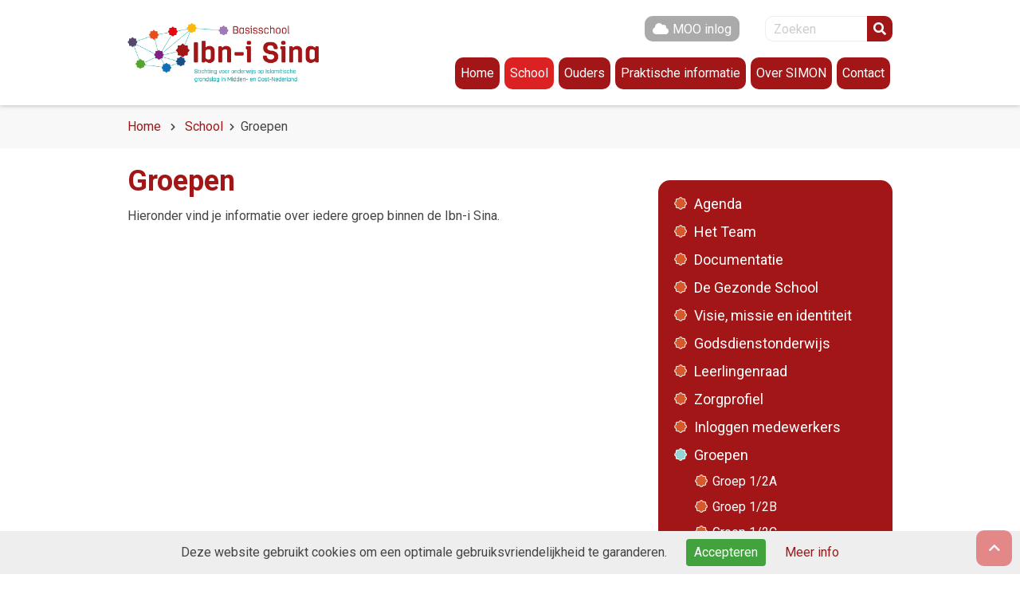

--- FILE ---
content_type: text/html; charset=utf-8
request_url: https://www.ibnisina.nl/School/Groepen
body_size: 13316
content:
<!DOCTYPE html PUBLIC "-//W3C//DTD XHTML 1.0 Transitional//EN" "http://www.w3.org/TR/xhtml1/DTD/xhtml1-transitional.dtd">
<html  xml:lang="nl-NL" lang="nl-NL" xmlns="http://www.w3.org/1999/xhtml">
<head id="Head"><meta content="text/html; charset=UTF-8" http-equiv="Content-Type" />
<meta name="REVISIT-AFTER" content="1 DAYS" />
<meta name="RATING" content="GENERAL" />
<meta name="RESOURCE-TYPE" content="DOCUMENT" />
<meta content="text/javascript" http-equiv="Content-Script-Type" />
<meta content="text/css" http-equiv="Content-Style-Type" />
<title>
	SIMON - Ibn-i Sina > School > Groepen
</title><meta id="MetaRobots" name="robots" content="INDEX, FOLLOW" /><link href="/Portals/_default/Skins/_commonlibraries/js/Flickity/Flickity_v2.2/flickity.min.css?cdv=1237" type="text/css" rel="stylesheet"/><link href="/Portals/_default/Skins/_commonlibraries/js/Flickity/Flickity_v2.2/flickity-fade.css?cdv=1237" type="text/css" rel="stylesheet"/><link href="/Portals/_default/Skins/_commonlibraries/js/isotope/isotope.css?cdv=1237" type="text/css" rel="stylesheet"/><link href="/Portals/_default/Skins/_commonlibraries/css/common.css?cdv=1237" type="text/css" rel="stylesheet"/><link href="/Resources/Shared/stylesheets/dnndefault/7.0.0/default.css?cdv=1237" type="text/css" rel="stylesheet"/><link href="/DesktopModules/HTML/module.css?cdv=1237" type="text/css" rel="stylesheet"/><link href="/Portals/_default/Skins/SIMON - Ibn-i Sina/skin.css?cdv=1237" type="text/css" rel="stylesheet"/><link href="/Portals/318/portal.css?cdv=1237" type="text/css" rel="stylesheet"/><link href="/Portals/_default/Skins/_commonlibraries/fonts/fontawesome/fontawesome5.8.2/css/all.min.css?cdv=1237" type="text/css" rel="stylesheet"/><link href="/Portals/_default/Skins/SIMON - Ibn-i Sina/css/ThemeRounded.css?cdv=1237" type="text/css" rel="stylesheet"/><script src="/Resources/libraries/jQuery/03_07_01/jquery.js?cdv=1237" type="text/javascript"></script><script src="/Resources/libraries/jQuery-Migrate/03_04_01/jquery-migrate.js?cdv=1237" type="text/javascript"></script><meta name="og:type" content="website" property="og:type" /><meta name="og:title" content="Groepen" property="og:title" /><meta name="og:url" content="https://www.ibnisina.nl/School/Groepen" property="og:url" /><meta name="twitter:card" content="summary" /><meta name="twitter:site" content="website" /><meta name="twitter:title" content="Groepen" /><meta name="twitter:creator" content="SchoolWapps" /><meta name="twitter:url" content="https://www.ibnisina.nl/School/Groepen" /><link id="canonical" name="canonical" rel="canonical" href="https://www.ibnisina.nl/School/Groepen"></link><meta name="theme-color" content="#000000" /><meta name="viewport" content="width=device-width, initial-scale=1.0, maximum-scale=1" /><meta name="format-detection" content="telephone=no" /></head>
<body id="Body">

    <form method="post" action="/School/Groepen" id="Form" enctype="multipart/form-data">
<div class="aspNetHidden">
<input type="hidden" name="__EVENTTARGET" id="__EVENTTARGET" value="" />
<input type="hidden" name="__EVENTARGUMENT" id="__EVENTARGUMENT" value="" />
<input type="hidden" name="__VIEWSTATE_CACHEKEY" id="__VIEWSTATE_CACHEKEY" value="VS_qu5kcggivlmqwvzkujbjjszz_639046773376745533" />
<input type="hidden" name="__VIEWSTATE" id="__VIEWSTATE" value="" />
</div>

<script type="text/javascript">
//<![CDATA[
var theForm = document.forms['Form'];
if (!theForm) {
    theForm = document.Form;
}
function __doPostBack(eventTarget, eventArgument) {
    if (!theForm.onsubmit || (theForm.onsubmit() != false)) {
        theForm.__EVENTTARGET.value = eventTarget;
        theForm.__EVENTARGUMENT.value = eventArgument;
        theForm.submit();
    }
}
//]]>
</script>


<script src="/WebResource.axd?d=pynGkmcFUV03NIneHePEO5tNl58FgkjpJD2SZL9VgQ-GV71h1ofrYFlQPC41&amp;t=638901608248157332" type="text/javascript"></script>


<script type="text/javascript">
//<![CDATA[
var __cultureInfo = {"name":"nl-NL","numberFormat":{"CurrencyDecimalDigits":2,"CurrencyDecimalSeparator":",","IsReadOnly":false,"CurrencyGroupSizes":[3],"NumberGroupSizes":[3],"PercentGroupSizes":[3],"CurrencyGroupSeparator":".","CurrencySymbol":"€","NaNSymbol":"NaN","CurrencyNegativePattern":12,"NumberNegativePattern":1,"PercentPositivePattern":1,"PercentNegativePattern":1,"NegativeInfinitySymbol":"-∞","NegativeSign":"-","NumberDecimalDigits":2,"NumberDecimalSeparator":",","NumberGroupSeparator":".","CurrencyPositivePattern":2,"PositiveInfinitySymbol":"∞","PositiveSign":"+","PercentDecimalDigits":2,"PercentDecimalSeparator":",","PercentGroupSeparator":".","PercentSymbol":"%","PerMilleSymbol":"‰","NativeDigits":["0","1","2","3","4","5","6","7","8","9"],"DigitSubstitution":1},"dateTimeFormat":{"AMDesignator":"","Calendar":{"MinSupportedDateTime":"\/Date(-62135596800000)\/","MaxSupportedDateTime":"\/Date(253402297199999)\/","AlgorithmType":1,"CalendarType":1,"Eras":[1],"TwoDigitYearMax":2029,"IsReadOnly":false},"DateSeparator":"-","FirstDayOfWeek":1,"CalendarWeekRule":2,"FullDateTimePattern":"dddd d MMMM yyyy HH:mm:ss","LongDatePattern":"dddd d MMMM yyyy","LongTimePattern":"HH:mm:ss","MonthDayPattern":"d MMMM","PMDesignator":"","RFC1123Pattern":"ddd, dd MMM yyyy HH\u0027:\u0027mm\u0027:\u0027ss \u0027GMT\u0027","ShortDatePattern":"d-M-yyyy","ShortTimePattern":"HH:mm","SortableDateTimePattern":"yyyy\u0027-\u0027MM\u0027-\u0027dd\u0027T\u0027HH\u0027:\u0027mm\u0027:\u0027ss","TimeSeparator":":","UniversalSortableDateTimePattern":"yyyy\u0027-\u0027MM\u0027-\u0027dd HH\u0027:\u0027mm\u0027:\u0027ss\u0027Z\u0027","YearMonthPattern":"MMMM yyyy","AbbreviatedDayNames":["zo","ma","di","wo","do","vr","za"],"ShortestDayNames":["zo","ma","di","wo","do","vr","za"],"DayNames":["zondag","maandag","dinsdag","woensdag","donderdag","vrijdag","zaterdag"],"AbbreviatedMonthNames":["jan","feb","mrt","apr","mei","jun","jul","aug","sep","okt","nov","dec",""],"MonthNames":["januari","februari","maart","april","mei","juni","juli","augustus","september","oktober","november","december",""],"IsReadOnly":false,"NativeCalendarName":"Gregoriaanse kalender","AbbreviatedMonthGenitiveNames":["jan","feb","mrt","apr","mei","jun","jul","aug","sep","okt","nov","dec",""],"MonthGenitiveNames":["januari","februari","maart","april","mei","juni","juli","augustus","september","oktober","november","december",""]},"eras":[1,"n.Chr.",null,0]};//]]>
</script>

<script src="/ScriptResource.axd?d=NJmAwtEo3IpNI49LZIQ2GwdQbbGxj5XL9qZ9JtTkVquVnFksawHA-E2lmS6C9h7hhcllJuoFM_E5lQJOC2LvXU0w0DXuFeQRNqpDd_YX8rxPvDNyQjbDTBL_JgBzxpBIe81kAw2&amp;t=5c0e0825" type="text/javascript"></script>
<script src="/ScriptResource.axd?d=dwY9oWetJoIwdVecEPWjXzTGhfUHvys6kqiYKMUvG225372H3FMv9OG8pPAovqWLNebuHFF9TuBoRBrMs7QJVmxZUK9nbpafuW6fNnnxkYT-mzkprS7baPeYssb-MNzP_P2cXxy7S1m4SJiK0&amp;t=5c0e0825" type="text/javascript"></script>
<div class="aspNetHidden">

	<input type="hidden" name="__VIEWSTATEENCRYPTED" id="__VIEWSTATEENCRYPTED" value="" />
	<input type="hidden" name="__EVENTVALIDATION" id="__EVENTVALIDATION" value="WfVlO96TSHSnGClSlOCJepFSpXwu/zjGG4i/3zMN7HhhqCI+3SG66FcyOskYXYKRagqtHthRk5WGqcHx8tVmX8Pi8MjPR4gouaeVPDx+dZTe0a7S" />
</div><script src="/js/dnn.js?cdv=1237" type="text/javascript"></script><script src="/Portals/_default/Skins/_commonlibraries/js/cookie/cookie-consent_v1.0.0/cookie-consent.js?cdv=1237" type="text/javascript"></script><script src="/Portals/_default/Skins/_commonlibraries/js/Flickity/Flickity_v2.2/flickity.pkgd.min.js?cdv=1237" type="text/javascript"></script><script src="/Portals/_default/Skins/_commonlibraries/js/Flickity/Flickity_v2.2/flickity-fade.js?cdv=1237" type="text/javascript"></script><script src="/Portals/_default/Skins/_commonlibraries/js/isotope/isotope.js?cdv=1237" type="text/javascript"></script><script src="/js/dnncore.js?cdv=1237" type="text/javascript"></script><script src="/js/dnn.servicesframework.js?cdv=1237" type="text/javascript"></script>
<script type="text/javascript">
//<![CDATA[
Sys.WebForms.PageRequestManager._initialize('ScriptManager', 'Form', [], [], [], 90, '');
//]]>
</script>

        
        
        




<!-- JQUERY -->


<!-- COOKIE -->
<!--CDF(Javascript|/Portals/_default/Skins/_commonlibraries/js/cookie/cookie-consent_v1.0.0/cookie-consent.js?cdv=1237|DnnBodyProvider|100)-->

<!-- FLICKiTY -->
<!--CDF(Javascript|/Portals/_default/Skins/_commonlibraries/js/Flickity/Flickity_v2.2/flickity.pkgd.min.js?cdv=1237|DnnBodyProvider|100)-->
<!--CDF(Css|/Portals/_default/Skins/_commonlibraries/js/Flickity/Flickity_v2.2/flickity.min.css?cdv=1237|DnnPageHeaderProvider|0)-->
<!--CDF(Javascript|/Portals/_default/Skins/_commonlibraries/js/Flickity/Flickity_v2.2/flickity-fade.js?cdv=1237|DnnBodyProvider|100)-->
<!--CDF(Css|/Portals/_default/Skins/_commonlibraries/js/Flickity/Flickity_v2.2/flickity-fade.css?cdv=1237|DnnPageHeaderProvider|0)-->

<!-- ISOTOPE -->
<!--CDF(Javascript|/Portals/_default/Skins/_commonlibraries/js/isotope/isotope.js?cdv=1237|DnnBodyProvider|100)-->
<!--CDF(Css|/Portals/_default/Skins/_commonlibraries/js/isotope/isotope.css?cdv=1237|DnnPageHeaderProvider|0)-->


<!-- FONT AWESOME -->
<!--CDF(Css|/Portals/_default/Skins/_commonlibraries/fonts/fontawesome/fontawesome5.8.2/css/all.min.css?cdv=1237|DnnPageHeaderProvider|100)-->

<!-- COMMON -->
<!--CDF(Css|/Portals/_default/Skins/_commonlibraries/css/common.css?cdv=1237|DnnPageHeaderProvider|0)-->


	
	
	
<!-- COMMON VB-->


<!--
 THEME TYPES: 
  - ThemeSquare -> verwijder de CSS include 
  - ThemeRounded -> stel het pad in naar; css/ThemeRounded.css
  - ThemeCircular -> stel het pad in naar; css/ThemeCircular.css
--> 
<!--CDF(Css|/Portals/_default/Skins/SIMON - Ibn-i Sina/css/ThemeRounded.css?cdv=1237|DnnPageHeaderProvider|100)-->


<div id="dnn_ControlPanel"></div>

<div id="Wrapper" class="Page33290 Portal318 Sub ThemeRounded">
	<div id="Header" class="StickyHeader">
		<div class="InnerWrapper FlexWrapper">			
			
			<div class="HeaderColumnLeft">
			<a id="Logo" href="https://www.ibnisina.nl/" style="background-image: url('/Portals/318/Ibn-i Sina.png')" title="Naar de homepage">Naar de homepage</a>
			</div>
			<div class="HeaderColumnRight">
		
				<div class="HeaderTop clearfix">
					<div id="Search" class="SearchWrapper">
						<input class="SearchInput" type="text" placeholder="Zoeken">
						<button type="button" class="SearchSubmit"></button>
					</div>
					<div id="Login">
						<a href="http://moo.nl/" target="_blank" class="dashboard-link moo-link">MOO inlog</a>
						<a id="dnn_dnnLOGIN_loginLink" class="inloggen" rel="nofollow" onclick="this.disabled=true;" href="https://www.ibnisina.nl/Login?returnurl=%2fSchool%2fGroepen"> </a>

					</div>
					<div id="dnn_HeaderPane" class="HeaderPane DNNEmptyPane"></div>
				</div>
				<div id="Menu" class="clearfix">
					<div class="DesktopMenu">
	<div class="RadMenu RadMenu_MainMenu">
		<ul class="rmRootGroup rmHorizontal">
			
	<li class="rmItem rmFirst" data-tabid="32600" >
		
			<a class="rmLink" href="https://www.ibnisina.nl/" target="">
				<span class="rmText">Home</span>
			</a>
		
	</li>

	<li class="rmItem rmExpandDown rmBreadcrumb" data-tabid="32601" >
		
			<a class="rmLink" href="https://www.ibnisina.nl/School" target="">
				<span class="rmText">School</span>
			</a>
				
			<div class="rmSlide">	
				<ul class="rmGroup rmLevel0">
				
	<li class="rmItem rmFirst" data-tabid="32613" >
		
			<a class="rmLink" href="https://www.ibnisina.nl/School/Agenda" target="">
				<span class="rmText">Agenda</span>
			</a>
		
	</li>

	<li class="rmItem" data-tabid="32614" >
		
			<a class="rmLink" href="https://www.ibnisina.nl/School/Het-Team" target="">
				<span class="rmText">Het Team</span>
			</a>
		
	</li>

	<li class="rmItem" data-tabid="32615" >
		
			<a class="rmLink" href="https://www.ibnisina.nl/School/Documentatie" target="">
				<span class="rmText">Documentatie</span>
			</a>
		
	</li>

	<li class="rmItem" data-tabid="32616" >
		
			<a class="rmLink" href="https://www.ibnisina.nl/School/De-Gezonde-School" target="">
				<span class="rmText">De Gezonde School</span>
			</a>
		
	</li>

	<li class="rmItem" data-tabid="33283" >
		
			<a class="rmLink" href="https://www.ibnisina.nl/School/Visie-missie-en-identiteit" target="">
				<span class="rmText">Visie, missie en identiteit</span>
			</a>
		
	</li>

	<li class="rmItem" data-tabid="33286" >
		
			<a class="rmLink" href="https://www.ibnisina.nl/School/Godsdienstonderwijs" target="">
				<span class="rmText">Godsdienstonderwijs</span>
			</a>
		
	</li>

	<li class="rmItem" data-tabid="33285" >
		
			<a class="rmLink" href="https://www.ibnisina.nl/School/Leerlingenraad" target="">
				<span class="rmText">Leerlingenraad</span>
			</a>
		
	</li>

	<li class="rmItem" data-tabid="33287" >
		
			<a class="rmLink" href="https://www.ibnisina.nl/School/Zorgprofiel" target="">
				<span class="rmText">Zorgprofiel</span>
			</a>
		
	</li>

	<li class="rmItem" data-tabid="33289" >
		
			<a class="rmLink" href="https://login.microsoftonline.com/common/oauth2/v2.0/authorize?client_id=4765445b-32c6-49b0-83e6-1d93765276ca&amp;redirect_uri=https%3A%2F%2Fwww.office.com%2Flandingv2&amp;response_type=code%20id_token&amp;scope=openid%20profile%20https%3A%2F%2Fwww.office.com%2Fv2%2F" target="">
				<span class="rmText">Inloggen medewerkers</span>
			</a>
		
	</li>

	<li class="rmItem rmLast rmSelected rmExpandDown rmBreadcrumb" data-tabid="33290" >
		
			<a class="rmLink" href="https://www.ibnisina.nl/School/Groepen" target="">
				<span class="rmText">Groepen</span>
			</a>
				
			<div class="rmSlide">	
				<ul class="rmGroup rmLevel1">
				
	<li class="rmItem rmFirst" data-tabid="33291" >
		
			<a class="rmLink" href="https://www.ibnisina.nl/School/Groepen/Groep-1-2A" target="">
				<span class="rmText">Groep 1/2A</span>
			</a>
		
	</li>

	<li class="rmItem" data-tabid="33292" >
		
			<a class="rmLink" href="https://www.ibnisina.nl/School/Groepen/Groep-1-2B" target="">
				<span class="rmText">Groep 1/2B</span>
			</a>
		
	</li>

	<li class="rmItem" data-tabid="33293" >
		
			<a class="rmLink" href="https://www.ibnisina.nl/School/Groepen/Groep-1-2C" target="">
				<span class="rmText">Groep 1/2C</span>
			</a>
		
	</li>

	<li class="rmItem" data-tabid="33294" >
		
			<a class="rmLink" href="https://www.ibnisina.nl/School/Groepen/Groep-1-2D" target="">
				<span class="rmText">Groep 1/2D</span>
			</a>
		
	</li>

	<li class="rmItem" data-tabid="33295" >
		
			<a class="rmLink" href="https://www.ibnisina.nl/School/Groepen/Groep-3A" target="">
				<span class="rmText">Groep 3A</span>
			</a>
		
	</li>

	<li class="rmItem" data-tabid="33296" >
		
			<a class="rmLink" href="https://www.ibnisina.nl/School/Groepen/Groep-3B" target="">
				<span class="rmText">Groep 3B</span>
			</a>
		
	</li>

	<li class="rmItem" data-tabid="33297" >
		
			<a class="rmLink" href="https://www.ibnisina.nl/School/Groepen/Groep-4A" target="">
				<span class="rmText">Groep 4A</span>
			</a>
		
	</li>

	<li class="rmItem" data-tabid="33298" >
		
			<a class="rmLink" href="https://www.ibnisina.nl/School/Groepen/Groep-4B" target="">
				<span class="rmText">Groep 4B</span>
			</a>
		
	</li>

	<li class="rmItem" data-tabid="33299" >
		
			<a class="rmLink" href="https://www.ibnisina.nl/School/Groepen/Groep-5A" target="">
				<span class="rmText">Groep 5A</span>
			</a>
		
	</li>

	<li class="rmItem" data-tabid="33300" >
		
			<a class="rmLink" href="https://www.ibnisina.nl/School/Groepen/Groep-5B" target="">
				<span class="rmText">Groep 5B</span>
			</a>
		
	</li>

	<li class="rmItem" data-tabid="33301" >
		
			<a class="rmLink" href="https://www.ibnisina.nl/School/Groepen/Groep-6A" target="">
				<span class="rmText">Groep 6A</span>
			</a>
		
	</li>

	<li class="rmItem" data-tabid="34911" >
		
			<a class="rmLink" href="https://www.ibnisina.nl/School/Groepen/Groep-6B" target="">
				<span class="rmText">Groep 6B</span>
			</a>
		
	</li>

	<li class="rmItem" data-tabid="34631" >
		
			<a class="rmLink" href="https://www.ibnisina.nl/School/Groepen/Groep-7" target="">
				<span class="rmText">Groep 7</span>
			</a>
		
	</li>

	<li class="rmItem" data-tabid="33303" >
		
			<a class="rmLink" href="https://www.ibnisina.nl/School/Groepen/Groep-8A" target="">
				<span class="rmText">Groep 8A</span>
			</a>
		
	</li>

	<li class="rmItem rmLast" data-tabid="34910" >
		
			<a class="rmLink" href="https://www.ibnisina.nl/School/Groepen/Groep-8B" target="">
				<span class="rmText">Groep 8B</span>
			</a>
		
	</li>

				</ul>
			</div>         
		
	</li>

				</ul>
			</div>         
		
	</li>

	<li class="rmItem rmExpandDown" data-tabid="32602" >
		
			<a class="rmLink" href="https://www.ibnisina.nl/Ouders" target="">
				<span class="rmText">Ouders</span>
			</a>
				
			<div class="rmSlide">	
				<ul class="rmGroup rmLevel0">
				
	<li class="rmItem rmFirst" data-tabid="32617" >
		
			<a class="rmLink" href="https://www.ibnisina.nl/Ouders/Ouderraad" target="">
				<span class="rmText">Ouderraad</span>
			</a>
		
	</li>

	<li class="rmItem" data-tabid="32618" >
		
			<a class="rmLink" href="https://www.ibnisina.nl/Ouders/Medezeggenschapsraad" target="">
				<span class="rmText">Medezeggenschapsraad</span>
			</a>
		
	</li>

	<li class="rmItem" data-tabid="32619" >
		
			<a class="rmLink" href="https://inloggen.parnassys.net/idp/?auth=eyJ4NXQjUzI1NiI6Il95c1FPWE5Nc2p2LTh1M3gxbHdoamNUQ3FmTFBDUG54TWlxYVIzcVJtZTAiLCJraWQiOiJwYXJuYXNzeXNpZHAtMjk3MzMxMjk4MTc4Mjk2MzI0MyIsImFsZyI6IlJTMjU2In0.eyJwcm90IjoiT0FVVEgyIiwibWV0aG9kIjoicHdkIiwiY2xpZW50Ijoiay1mMX" target="">
				<span class="rmText">Ouderportaal Parnassys</span>
			</a>
		
	</li>

	<li class="rmItem" data-tabid="33304" >
		
			<a class="rmLink" href="https://www.ibnisina.nl/Ouders/Schoolgids" target="">
				<span class="rmText">Schoolgids</span>
			</a>
		
	</li>

	<li class="rmItem" data-tabid="33305" >
		
			<a class="rmLink" href="https://www.ibnisina.nl/Ouders/Stichting-vrienden-van-Ibn-i-Sina" target="">
				<span class="rmText">Stichting vrienden van Ibn-i-Sina</span>
			</a>
		
	</li>

	<li class="rmItem" data-tabid="33306" >
		
			<a class="rmLink" href="https://www.ibnisina.nl/Ouders/Leerlingenvervoer" target="">
				<span class="rmText">Leerlingenvervoer</span>
			</a>
		
	</li>

	<li class="rmItem" data-tabid="33493" >
		
			<a class="rmLink" href="https://www.ibnisina.nl/Ouders/Aanmelding-van-leerlingen" target="">
				<span class="rmText">Aanmelding van leerlingen</span>
			</a>
		
	</li>

	<li class="rmItem rmLast" data-tabid="33308" >
		
			<a class="rmLink" href="https://www.ibnisina.nl/Ouders/Klachtenregeling" target="">
				<span class="rmText">Klachtenregeling</span>
			</a>
		
	</li>

				</ul>
			</div>         
		
	</li>

	<li class="rmItem rmExpandDown" data-tabid="32603" >
		
			<a class="rmLink" href="https://www.ibnisina.nl/Practische-informatie" target="">
				<span class="rmText">Praktische informatie</span>
			</a>
				
			<div class="rmSlide">	
				<ul class="rmGroup rmLevel0">
				
	<li class="rmItem rmFirst" data-tabid="32620" >
		
			<a class="rmLink" href="https://www.ibnisina.nl/Praktische-informatie/Schooltijden" target="">
				<span class="rmText">Schooltijden</span>
			</a>
		
	</li>

	<li class="rmItem" data-tabid="32621" >
		
			<a class="rmLink" href="https://www.ibnisina.nl/Praktische-informatie/vakantierooster" target="">
				<span class="rmText">Vakantierooster</span>
			</a>
		
	</li>

	<li class="rmItem" data-tabid="34666" >
		
			<a class="rmLink" href="https://www.ibnisina.nl/Praktische-informatie/Sociale-veiligheid" target="">
				<span class="rmText">Sociale veiligheid</span>
			</a>
		
	</li>

	<li class="rmItem rmLast" data-tabid="34667" >
		
			<a class="rmLink" href="https://www.ibnisina.nl/Praktische-informatie/Opvang-mogelijkheden" target="">
				<span class="rmText">Opvang mogelijkheden</span>
			</a>
		
	</li>

				</ul>
			</div>         
		
	</li>

	<li class="rmItem rmExpandDown" data-tabid="32611" >
		
			<a class="rmLink" href="https://www.ibnisina.nl/Over-SIMON/Missie-en-visie" target="">
				<span class="rmText">Over SIMON</span>
			</a>
				
			<div class="rmSlide">	
				<ul class="rmGroup rmLevel0">
				
	<li class="rmItem rmFirst rmExpandDown" data-tabid="32648" >
		
			<a class="rmLink" href="https://www.ibnisina.nl/Over-SIMON/Missie-en-visie" target="">
				<span class="rmText">Missie en visie</span>
			</a>
				
			<div class="rmSlide">	
				<ul class="rmGroup rmLevel1">
				
	<li class="rmItem rmFirst" data-tabid="32661" >
		
			<a class="rmLink" href="https://www.ibnisina.nl/Over-SIMON/Missie-en-visie/Visie-op-onderwijs" target="">
				<span class="rmText">Visie op onderwijs</span>
			</a>
		
	</li>

	<li class="rmItem" data-tabid="32662" >
		
			<a class="rmLink" href="https://www.ibnisina.nl/Over-SIMON/Missie-en-visie/Visie-op-identiteit" target="">
				<span class="rmText">Visie op identiteit</span>
			</a>
		
	</li>

	<li class="rmItem rmLast" data-tabid="32663" >
		
			<a class="rmLink" href="https://www.ibnisina.nl/Over-SIMON/Missie-en-visie/Worden-wie-je-bent" target="">
				<span class="rmText">Worden wie je bent</span>
			</a>
		
	</li>

				</ul>
			</div>         
		
	</li>

	<li class="rmItem" data-tabid="32649" >
		
			<a class="rmLink" href="https://www.ibnisina.nl/Over-SIMON/Onze-scholen" target="">
				<span class="rmText">Onze scholen</span>
			</a>
		
	</li>

	<li class="rmItem" data-tabid="32650" >
		
			<a class="rmLink" href="https://www.ibnisina.nl/Over-SIMON/Onze-waarden" target="">
				<span class="rmText">Onze waarden</span>
			</a>
		
	</li>

	<li class="rmItem rmExpandDown" data-tabid="32652" >
		
			<a class="rmLink" href="https://www.ibnisina.nl/Over-SIMON/Organisatie" target="">
				<span class="rmText">Organisatie</span>
			</a>
				
			<div class="rmSlide">	
				<ul class="rmGroup rmLevel1">
				
	<li class="rmItem rmFirst" data-tabid="32664" >
		
			<a class="rmLink" href="https://www.ibnisina.nl/Over-SIMON/Organisatie/College-van-Bestuur" target="">
				<span class="rmText">College van Bestuur</span>
			</a>
		
	</li>

	<li class="rmItem" data-tabid="32665" >
		
			<a class="rmLink" href="https://www.ibnisina.nl/Over-SIMON/Organisatie/Stafbureau" target="">
				<span class="rmText">Stafbureau</span>
			</a>
		
	</li>

	<li class="rmItem" data-tabid="32666" >
		
			<a class="rmLink" href="https://www.ibnisina.nl/Over-SIMON/Organisatie/Raad-van-Toezicht" target="">
				<span class="rmText">Raad van Toezicht</span>
			</a>
		
	</li>

	<li class="rmItem rmLast" data-tabid="32667" >
		
			<a class="rmLink" href="https://www.ibnisina.nl/Over-SIMON/Organisatie/GMR" target="">
				<span class="rmText">GMR</span>
			</a>
		
	</li>

				</ul>
			</div>         
		
	</li>

	<li class="rmItem rmExpandDown" data-tabid="32653" >
		
			<a class="rmLink" href="https://www.ibnisina.nl/Over-SIMON/Privacy" target="">
				<span class="rmText">Privacy</span>
			</a>
				
			<div class="rmSlide">	
				<ul class="rmGroup rmLevel1">
				
	<li class="rmItem rmFirst" data-tabid="32668" >
		
			<a class="rmLink" href="https://www.ibnisina.nl/Over-SIMON/Privacy/Privacyreglement" target="">
				<span class="rmText">Privacyreglement</span>
			</a>
		
	</li>

	<li class="rmItem" data-tabid="32669" >
		
			<a class="rmLink" href="https://www.ibnisina.nl/Over-SIMON/Privacy/Uitleg-rechten-van-ouders-en-procedure-uitoefenen-rechten" target="">
				<span class="rmText">Uitleg rechten van ouders en procedure uitoefenen rechten</span>
			</a>
		
	</li>

	<li class="rmItem" data-tabid="32670" >
		
			<a class="rmLink" href="https://www.ibnisina.nl/Over-SIMON/Privacy/Uitleg-over-responsible-disclosure" target="">
				<span class="rmText">Uitleg over responsible disclosure</span>
			</a>
		
	</li>

	<li class="rmItem rmLast" data-tabid="32671" >
		
			<a class="rmLink" href="https://www.ibnisina.nl/Over-SIMON/Privacy/Meldingsformulier-beveiligingsincidenten-en-datalekken" target="">
				<span class="rmText">Meldingsformulier beveiligingsincidenten en datalekken</span>
			</a>
		
	</li>

				</ul>
			</div>         
		
	</li>

	<li class="rmItem rmExpandDown" data-tabid="32654" >
		
			<a class="rmLink" href="https://www.ibnisina.nl/Over-SIMON/Werken-bij" target="">
				<span class="rmText">Werken bij</span>
			</a>
				
			<div class="rmSlide">	
				<ul class="rmGroup rmLevel1">
				
	<li class="rmItem rmFirst" data-tabid="32672" >
		
			<a class="rmLink" href="https://www.ibnisina.nl/Over-SIMON/Werken-bij/Vacatures" target="">
				<span class="rmText">Vacatures</span>
			</a>
		
	</li>

	<li class="rmItem rmLast" data-tabid="32674" >
		
			<a class="rmLink" href="https://www.ibnisina.nl/Over-SIMON/Werken-bij/SIMON-academie" target="">
				<span class="rmText">SIMON academie</span>
			</a>
		
	</li>

				</ul>
			</div>         
		
	</li>

	<li class="rmItem rmLast rmExpandDown" data-tabid="34708" >
		
			<a class="rmLink" href="https://www.ibnisina.nl/Over-SIMON/Documentatie" target="">
				<span class="rmText">Documentatie</span>
			</a>
				
			<div class="rmSlide">	
				<ul class="rmGroup rmLevel1">
				
	<li class="rmItem rmFirst" data-tabid="34719" >
		
			<a class="rmLink" href="https://www.ibnisina.nl/Over-SIMON/Documentatie/Strategisch-beleidsplan" target="">
				<span class="rmText">Strategisch beleidsplan</span>
			</a>
		
	</li>

	<li class="rmItem rmLast" data-tabid="34720" >
		
			<a class="rmLink" href="https://www.ibnisina.nl/Over-SIMON/Documentatie/Integriteitscode" target="">
				<span class="rmText">Integriteitscode</span>
			</a>
		
	</li>

				</ul>
			</div>         
		
	</li>

				</ul>
			</div>         
		
	</li>

	<li class="rmItem rmLast" data-tabid="32612" >
		
			<a class="rmLink" href="https://www.ibnisina.nl/Contact" target="">
				<span class="rmText">Contact</span>
			</a>
		
	</li>

		</ul>
	</div>
</div>






				</div>
				<div class="MobileMenuTrigger"></div>
			</div>

		</div>

		<div id="MobileMenu"> 
			<div class="InnerWrapper">			
				<ul id="MobiNav">
	
<li class="item first" >
	
		<a href="https://www.ibnisina.nl/">Home</a>
	
</li>

<li class="item haschild active" >
	
		<a href="https://www.ibnisina.nl/School">School</a>
	
        	<ul class="subLevel">
	
<li class="item first" >
	
		<a href="https://www.ibnisina.nl/School/Agenda">Agenda</a>
	
</li>

<li class="item" >
	
		<a href="https://www.ibnisina.nl/School/Het-Team">Het Team</a>
	
</li>

<li class="item" >
	
		<a href="https://www.ibnisina.nl/School/Documentatie">Documentatie</a>
	
</li>

<li class="item" >
	
		<a href="https://www.ibnisina.nl/School/De-Gezonde-School">De Gezonde School</a>
	
</li>

<li class="item" >
	
		<a href="https://www.ibnisina.nl/School/Visie-missie-en-identiteit">Visie, missie en identiteit</a>
	
</li>

<li class="item" >
	
		<a href="https://www.ibnisina.nl/School/Godsdienstonderwijs">Godsdienstonderwijs</a>
	
</li>

<li class="item" >
	
		<a href="https://www.ibnisina.nl/School/Leerlingenraad">Leerlingenraad</a>
	
</li>

<li class="item" >
	
		<a href="https://www.ibnisina.nl/School/Zorgprofiel">Zorgprofiel</a>
	
</li>

<li class="item" >
	
		<a href="https://login.microsoftonline.com/common/oauth2/v2.0/authorize?client_id=4765445b-32c6-49b0-83e6-1d93765276ca&amp;redirect_uri=https%3A%2F%2Fwww.office.com%2Flandingv2&amp;response_type=code%20id_token&amp;scope=openid%20profile%20https%3A%2F%2Fwww.office.com%2Fv2%2F">Inloggen medewerkers</a>
	
</li>

<li class="item last selected haschild active" >
	
		<a href="https://www.ibnisina.nl/School/Groepen">Groepen</a>
	
        	<ul class="subLevel">
	
<li class="item first" >
	
		<a href="https://www.ibnisina.nl/School/Groepen/Groep-1-2A">Groep 1/2A</a>
	
</li>

<li class="item" >
	
		<a href="https://www.ibnisina.nl/School/Groepen/Groep-1-2B">Groep 1/2B</a>
	
</li>

<li class="item" >
	
		<a href="https://www.ibnisina.nl/School/Groepen/Groep-1-2C">Groep 1/2C</a>
	
</li>

<li class="item" >
	
		<a href="https://www.ibnisina.nl/School/Groepen/Groep-1-2D">Groep 1/2D</a>
	
</li>

<li class="item" >
	
		<a href="https://www.ibnisina.nl/School/Groepen/Groep-3A">Groep 3A</a>
	
</li>

<li class="item" >
	
		<a href="https://www.ibnisina.nl/School/Groepen/Groep-3B">Groep 3B</a>
	
</li>

<li class="item" >
	
		<a href="https://www.ibnisina.nl/School/Groepen/Groep-4A">Groep 4A</a>
	
</li>

<li class="item" >
	
		<a href="https://www.ibnisina.nl/School/Groepen/Groep-4B">Groep 4B</a>
	
</li>

<li class="item" >
	
		<a href="https://www.ibnisina.nl/School/Groepen/Groep-5A">Groep 5A</a>
	
</li>

<li class="item" >
	
		<a href="https://www.ibnisina.nl/School/Groepen/Groep-5B">Groep 5B</a>
	
</li>

<li class="item" >
	
		<a href="https://www.ibnisina.nl/School/Groepen/Groep-6A">Groep 6A</a>
	
</li>

<li class="item" >
	
		<a href="https://www.ibnisina.nl/School/Groepen/Groep-6B">Groep 6B</a>
	
</li>

<li class="item" >
	
		<a href="https://www.ibnisina.nl/School/Groepen/Groep-7">Groep 7</a>
	
</li>

<li class="item" >
	
		<a href="https://www.ibnisina.nl/School/Groepen/Groep-8A">Groep 8A</a>
	
</li>

<li class="item last" >
	
		<a href="https://www.ibnisina.nl/School/Groepen/Groep-8B">Groep 8B</a>
	
</li>

		</ul>
         
	
</li>

		</ul>
         
	
</li>

<li class="item haschild" >
	
		<a href="https://www.ibnisina.nl/Ouders">Ouders</a>
	
        	<ul class="subLevel">
	
<li class="item first" >
	
		<a href="https://www.ibnisina.nl/Ouders/Ouderraad">Ouderraad</a>
	
</li>

<li class="item" >
	
		<a href="https://www.ibnisina.nl/Ouders/Medezeggenschapsraad">Medezeggenschapsraad</a>
	
</li>

<li class="item" >
	
		<a href="https://inloggen.parnassys.net/idp/?auth=eyJ4NXQjUzI1NiI6Il95c1FPWE5Nc2p2LTh1M3gxbHdoamNUQ3FmTFBDUG54TWlxYVIzcVJtZTAiLCJraWQiOiJwYXJuYXNzeXNpZHAtMjk3MzMxMjk4MTc4Mjk2MzI0MyIsImFsZyI6IlJTMjU2In0.eyJwcm90IjoiT0FVVEgyIiwibWV0aG9kIjoicHdkIiwiY2xpZW50Ijoiay1mMX">Ouderportaal Parnassys</a>
	
</li>

<li class="item" >
	
		<a href="https://www.ibnisina.nl/Ouders/Schoolgids">Schoolgids</a>
	
</li>

<li class="item" >
	
		<a href="https://www.ibnisina.nl/Ouders/Stichting-vrienden-van-Ibn-i-Sina">Stichting vrienden van Ibn-i-Sina</a>
	
</li>

<li class="item" >
	
		<a href="https://www.ibnisina.nl/Ouders/Leerlingenvervoer">Leerlingenvervoer</a>
	
</li>

<li class="item" >
	
		<a href="https://www.ibnisina.nl/Ouders/Aanmelding-van-leerlingen">Aanmelding van leerlingen</a>
	
</li>

<li class="item last" >
	
		<a href="https://www.ibnisina.nl/Ouders/Klachtenregeling">Klachtenregeling</a>
	
</li>

		</ul>
         
	
</li>

<li class="item haschild" >
	
		<a href="https://www.ibnisina.nl/Practische-informatie">Praktische informatie</a>
	
        	<ul class="subLevel">
	
<li class="item first" >
	
		<a href="https://www.ibnisina.nl/Praktische-informatie/Schooltijden">Schooltijden</a>
	
</li>

<li class="item" >
	
		<a href="https://www.ibnisina.nl/Praktische-informatie/vakantierooster">Vakantierooster</a>
	
</li>

<li class="item" >
	
		<a href="https://www.ibnisina.nl/Praktische-informatie/Sociale-veiligheid">Sociale veiligheid</a>
	
</li>

<li class="item last" >
	
		<a href="https://www.ibnisina.nl/Praktische-informatie/Opvang-mogelijkheden">Opvang mogelijkheden</a>
	
</li>

		</ul>
         
	
</li>

<li class="item haschild" >
	
		<a href="https://www.ibnisina.nl/Over-SIMON/Missie-en-visie">Over SIMON</a>
	
        	<ul class="subLevel">
	
<li class="item first haschild" >
	
		<a href="https://www.ibnisina.nl/Over-SIMON/Missie-en-visie">Missie en visie</a>
	
        	<ul class="subLevel">
	
<li class="item first" >
	
		<a href="https://www.ibnisina.nl/Over-SIMON/Missie-en-visie/Visie-op-onderwijs">Visie op onderwijs</a>
	
</li>

<li class="item" >
	
		<a href="https://www.ibnisina.nl/Over-SIMON/Missie-en-visie/Visie-op-identiteit">Visie op identiteit</a>
	
</li>

<li class="item last" >
	
		<a href="https://www.ibnisina.nl/Over-SIMON/Missie-en-visie/Worden-wie-je-bent">Worden wie je bent</a>
	
</li>

		</ul>
         
	
</li>

<li class="item" >
	
		<a href="https://www.ibnisina.nl/Over-SIMON/Onze-scholen">Onze scholen</a>
	
</li>

<li class="item" >
	
		<a href="https://www.ibnisina.nl/Over-SIMON/Onze-waarden">Onze waarden</a>
	
</li>

<li class="item haschild" >
	
		<a href="https://www.ibnisina.nl/Over-SIMON/Organisatie">Organisatie</a>
	
        	<ul class="subLevel">
	
<li class="item first" >
	
		<a href="https://www.ibnisina.nl/Over-SIMON/Organisatie/College-van-Bestuur">College van Bestuur</a>
	
</li>

<li class="item" >
	
		<a href="https://www.ibnisina.nl/Over-SIMON/Organisatie/Stafbureau">Stafbureau</a>
	
</li>

<li class="item" >
	
		<a href="https://www.ibnisina.nl/Over-SIMON/Organisatie/Raad-van-Toezicht">Raad van Toezicht</a>
	
</li>

<li class="item last" >
	
		<a href="https://www.ibnisina.nl/Over-SIMON/Organisatie/GMR">GMR</a>
	
</li>

		</ul>
         
	
</li>

<li class="item haschild" >
	
		<a href="https://www.ibnisina.nl/Over-SIMON/Privacy">Privacy</a>
	
        	<ul class="subLevel">
	
<li class="item first" >
	
		<a href="https://www.ibnisina.nl/Over-SIMON/Privacy/Privacyreglement">Privacyreglement</a>
	
</li>

<li class="item" >
	
		<a href="https://www.ibnisina.nl/Over-SIMON/Privacy/Uitleg-rechten-van-ouders-en-procedure-uitoefenen-rechten">Uitleg rechten van ouders en procedure uitoefenen rechten</a>
	
</li>

<li class="item" >
	
		<a href="https://www.ibnisina.nl/Over-SIMON/Privacy/Uitleg-over-responsible-disclosure">Uitleg over responsible disclosure</a>
	
</li>

<li class="item last" >
	
		<a href="https://www.ibnisina.nl/Over-SIMON/Privacy/Meldingsformulier-beveiligingsincidenten-en-datalekken">Meldingsformulier beveiligingsincidenten en datalekken</a>
	
</li>

		</ul>
         
	
</li>

<li class="item haschild" >
	
		<a href="https://www.ibnisina.nl/Over-SIMON/Werken-bij">Werken bij</a>
	
        	<ul class="subLevel">
	
<li class="item first" >
	
		<a href="https://www.ibnisina.nl/Over-SIMON/Werken-bij/Vacatures">Vacatures</a>
	
</li>

<li class="item last" >
	
		<a href="https://www.ibnisina.nl/Over-SIMON/Werken-bij/SIMON-academie">SIMON academie</a>
	
</li>

		</ul>
         
	
</li>

<li class="item last haschild" >
	
		<a href="https://www.ibnisina.nl/Over-SIMON/Documentatie">Documentatie</a>
	
        	<ul class="subLevel">
	
<li class="item first" >
	
		<a href="https://www.ibnisina.nl/Over-SIMON/Documentatie/Strategisch-beleidsplan">Strategisch beleidsplan</a>
	
</li>

<li class="item last" >
	
		<a href="https://www.ibnisina.nl/Over-SIMON/Documentatie/Integriteitscode">Integriteitscode</a>
	
</li>

		</ul>
         
	
</li>

		</ul>
         
	
</li>

<li class="item last" >
	
		<a href="https://www.ibnisina.nl/Contact">Contact</a>
	
</li>

</ul>




			</div>   
		</div>   
	
	</div>
	
	<div id="Banner">
		<div id="dnn_BannerPaneWide" class="BannerPaneWide DNNEmptyPane"></div>
		<div class="InnerWrapper">			
			<div id="dnn_BannerPane" class="BannerPane DNNEmptyPane"></div>
		</div>
	</div>

	<div id="Content">
		
		<div id="Breadcrumb">
			<div class="InnerWrapper">
				<a href="https://www.ibnisina.nl/">Home</a> <span class="BreadcrumbElementSeparator"></span> <span id="dnn_icrBreadCrumb_lblBreadcrumb"><span class="BreadcrumbContainer"><a href="https://www.ibnisina.nl/School" class="Breadcrumb">School</a><span class="BreadcrumbElementSeparator"></span>Groepen</span></span>
		
			</div>
		</div>
			
		<div class="ContentRow Row0">
			<div class="InnerWrapper FlexWrapper">
				<div class="one-half"> 
					<div id="dnn_LeftOneHalfPane" class="LeftOneHalfPane DNNEmptyPane"></div>
				</div>
				<div class="one-half last"> 
					<div id="dnn_RightOneHalfPane" class="RightOneHalfPane DNNEmptyPane"></div>
				</div>
			</div>
		
		<div class="ContentRow Row1">
			<div class="InnerWrapper FlexWrapper">
				<div id="dnn_WidePane1" class="WidePane DNNEmptyPane"></div>			
			</div>
		</div>
	
		<div class="ContentRow Row2">
			<div class="InnerWrapper FlexWrapper">
				<div class="two-third"> 
					<div id="dnn_ContentPane" class="ContentPane"><div class="DnnModule DnnModule-DNN_HTML DnnModule-53627"><a name="53627"></a>

<div class="Container">
    <div class="ContainerHeader">
    </div>
    <div id="dnn_ctr53627_ContentPane" class="ContainerContent"><!-- Start_Module_53627 --><div id="dnn_ctr53627_ModuleContent" class="DNNModuleContent ModDNNHTMLC">
	<div id="dnn_ctr53627_HtmlModule_lblContent" class="Normal">
	<h1>Groepen</h1>

<p>Hieronder vind je informatie over iedere groep binnen de Ibn-i Sina.</p>

</div>

</div><!-- End_Module_53627 --></div>
    <div class="ContainerFooter">
    </div>
</div>
</div></div>
					<div id="dnn_ContentPaneLeft" class="ContentPaneLeft one-half DNNEmptyPane"></div>
					<div id="dnn_ContentPaneRight" class="ContentPaneRight one-half last DNNEmptyPane"></div>
				</div>
				<div class="one-third last"> 
					
					<div id="SubMenu">
						<div class="DesktopMenu">
	<div class="RadMenu RadMenu_MainMenu">
		<ul class="rmRootGroup rmVertical">
			
	<li class="rmItem rmFirst" data-tabid="32613" >
		
			<a class="rmLink" href="https://www.ibnisina.nl/School/Agenda" target="">
				<span class="rmText">Agenda</span>
			</a>
		
	</li>

	<li class="rmItem" data-tabid="32614" >
		
			<a class="rmLink" href="https://www.ibnisina.nl/School/Het-Team" target="">
				<span class="rmText">Het Team</span>
			</a>
		
	</li>

	<li class="rmItem" data-tabid="32615" >
		
			<a class="rmLink" href="https://www.ibnisina.nl/School/Documentatie" target="">
				<span class="rmText">Documentatie</span>
			</a>
		
	</li>

	<li class="rmItem" data-tabid="32616" >
		
			<a class="rmLink" href="https://www.ibnisina.nl/School/De-Gezonde-School" target="">
				<span class="rmText">De Gezonde School</span>
			</a>
		
	</li>

	<li class="rmItem" data-tabid="33283" >
		
			<a class="rmLink" href="https://www.ibnisina.nl/School/Visie-missie-en-identiteit" target="">
				<span class="rmText">Visie, missie en identiteit</span>
			</a>
		
	</li>

	<li class="rmItem" data-tabid="33286" >
		
			<a class="rmLink" href="https://www.ibnisina.nl/School/Godsdienstonderwijs" target="">
				<span class="rmText">Godsdienstonderwijs</span>
			</a>
		
	</li>

	<li class="rmItem" data-tabid="33285" >
		
			<a class="rmLink" href="https://www.ibnisina.nl/School/Leerlingenraad" target="">
				<span class="rmText">Leerlingenraad</span>
			</a>
		
	</li>

	<li class="rmItem" data-tabid="33287" >
		
			<a class="rmLink" href="https://www.ibnisina.nl/School/Zorgprofiel" target="">
				<span class="rmText">Zorgprofiel</span>
			</a>
		
	</li>

	<li class="rmItem" data-tabid="33289" >
		
			<a class="rmLink" href="https://login.microsoftonline.com/common/oauth2/v2.0/authorize?client_id=4765445b-32c6-49b0-83e6-1d93765276ca&amp;redirect_uri=https%3A%2F%2Fwww.office.com%2Flandingv2&amp;response_type=code%20id_token&amp;scope=openid%20profile%20https%3A%2F%2Fwww.office.com%2Fv2%2F" target="">
				<span class="rmText">Inloggen medewerkers</span>
			</a>
		
	</li>

	<li class="rmItem rmLast rmSelected rmExpandDown rmBreadcrumb" data-tabid="33290" >
		
			<a class="rmLink" href="https://www.ibnisina.nl/School/Groepen" target="">
				<span class="rmText">Groepen</span>
			</a>
				
			<div class="rmSlide">	
				<ul class="rmGroup rmLevel0">
				
	<li class="rmItem rmFirst" data-tabid="33291" >
		
			<a class="rmLink" href="https://www.ibnisina.nl/School/Groepen/Groep-1-2A" target="">
				<span class="rmText">Groep 1/2A</span>
			</a>
		
	</li>

	<li class="rmItem" data-tabid="33292" >
		
			<a class="rmLink" href="https://www.ibnisina.nl/School/Groepen/Groep-1-2B" target="">
				<span class="rmText">Groep 1/2B</span>
			</a>
		
	</li>

	<li class="rmItem" data-tabid="33293" >
		
			<a class="rmLink" href="https://www.ibnisina.nl/School/Groepen/Groep-1-2C" target="">
				<span class="rmText">Groep 1/2C</span>
			</a>
		
	</li>

	<li class="rmItem" data-tabid="33294" >
		
			<a class="rmLink" href="https://www.ibnisina.nl/School/Groepen/Groep-1-2D" target="">
				<span class="rmText">Groep 1/2D</span>
			</a>
		
	</li>

	<li class="rmItem" data-tabid="33295" >
		
			<a class="rmLink" href="https://www.ibnisina.nl/School/Groepen/Groep-3A" target="">
				<span class="rmText">Groep 3A</span>
			</a>
		
	</li>

	<li class="rmItem" data-tabid="33296" >
		
			<a class="rmLink" href="https://www.ibnisina.nl/School/Groepen/Groep-3B" target="">
				<span class="rmText">Groep 3B</span>
			</a>
		
	</li>

	<li class="rmItem" data-tabid="33297" >
		
			<a class="rmLink" href="https://www.ibnisina.nl/School/Groepen/Groep-4A" target="">
				<span class="rmText">Groep 4A</span>
			</a>
		
	</li>

	<li class="rmItem" data-tabid="33298" >
		
			<a class="rmLink" href="https://www.ibnisina.nl/School/Groepen/Groep-4B" target="">
				<span class="rmText">Groep 4B</span>
			</a>
		
	</li>

	<li class="rmItem" data-tabid="33299" >
		
			<a class="rmLink" href="https://www.ibnisina.nl/School/Groepen/Groep-5A" target="">
				<span class="rmText">Groep 5A</span>
			</a>
		
	</li>

	<li class="rmItem" data-tabid="33300" >
		
			<a class="rmLink" href="https://www.ibnisina.nl/School/Groepen/Groep-5B" target="">
				<span class="rmText">Groep 5B</span>
			</a>
		
	</li>

	<li class="rmItem" data-tabid="33301" >
		
			<a class="rmLink" href="https://www.ibnisina.nl/School/Groepen/Groep-6A" target="">
				<span class="rmText">Groep 6A</span>
			</a>
		
	</li>

	<li class="rmItem" data-tabid="34911" >
		
			<a class="rmLink" href="https://www.ibnisina.nl/School/Groepen/Groep-6B" target="">
				<span class="rmText">Groep 6B</span>
			</a>
		
	</li>

	<li class="rmItem" data-tabid="34631" >
		
			<a class="rmLink" href="https://www.ibnisina.nl/School/Groepen/Groep-7" target="">
				<span class="rmText">Groep 7</span>
			</a>
		
	</li>

	<li class="rmItem" data-tabid="33303" >
		
			<a class="rmLink" href="https://www.ibnisina.nl/School/Groepen/Groep-8A" target="">
				<span class="rmText">Groep 8A</span>
			</a>
		
	</li>

	<li class="rmItem rmLast" data-tabid="34910" >
		
			<a class="rmLink" href="https://www.ibnisina.nl/School/Groepen/Groep-8B" target="">
				<span class="rmText">Groep 8B</span>
			</a>
		
	</li>

				</ul>
			</div>         
		
	</li>

		</ul>
	</div>
</div>





 
						</div>
					<div id="dnn_SidePaneRight" class="SidePaneRight DNNEmptyPane"></div>
				</div>
				<div id="dnn_ContentPaneWide" class="ContentPaneWide WidePane DNNEmptyPane"></div>
			</div>
		</div>
			
		<div class="ContentRow Row3">
			<div class="InnerWrapper FlexWrapper">
				<div class="one-third"> 
					<div id="dnn_SidePaneLeft" class="SidePaneLeft DNNEmptyPane"></div>
				</div>
				<div class="two-third last"> 
					<div id="dnn_ExtraPane1" class="ContentPane DNNEmptyPane"></div>
				</div>
			</div>
		</div>
			
		<div class="ContentRow Row5">
			<div class="InnerWrapper FlexWrapper">
				<div class="one-half"> 
					<div id="dnn_OneHalfPaneLeft" class="OneHalfPaneLeft DNNEmptyPane"></div>
				</div>
				<div class="one-half last"> 
					<div id="dnn_OneHalfPaneRight" class="OneHalfPaneRight DNNEmptyPane"></div>
				</div>
			</div>
		</div>
			
		<div class="ContentRow Row6">
			<div class="InnerWrapper">
				<div id="dnn_WidePane3" class="WidePane DNNEmptyPane"></div>			
			</div>
		</div>
		
		<div class="ContentRow Row7">
			<div id="dnn_FullWidthPane" class="WidePane DNNEmptyPane"></div>			
		</div>
			
		<div class="ContentRow Row4">
			<div class="InnerWrapper">
				<div id="dnn_WidePane2" class="WidePane DNNEmptyPane"></div>			
			</div>
		</div>

		<div class="ContentRow Row8">
			<div class="InnerWrapper FlexWrapper">
				<div class="one-third"> 
					<div id="dnn_OneThirdPane1" class="OneThirdPane1 DNNEmptyPane"></div>
				</div>
				<div class="one-third"> 
					<div id="dnn_OneThirdPane2" class="OneThirdPane2 DNNEmptyPane"></div>
				</div>
				<div class="one-third last"> 
					<div id="dnn_OneThirdPane3" class="OneThirdPane3 DNNEmptyPane"></div>
				</div>
			</div>
		</div>	
			
		<div class="ContentRow Row9">
			<div class="CenterWrapper">
				<div id="dnn_CenterPane" class="WidePane DNNEmptyPane"></div>			
			</div>
		</div>
			
		<div class="ContentRow Row10">
			<div class="InnerWrapper">
				<div id="dnn_WidePane4" class="WidePane"><div class="DnnModule DnnModule-2sxc DnnModule-52522 DnnVersionableControl"><a name="52522"></a>

<div class="Container">
    <div class="ContainerHeader">
    </div>
    <div id="dnn_ctr52522_ContentPane" class="ContainerContent"><!-- Start_Module_52522 --><div id="dnn_ctr52522_ModuleContent" class="DNNModuleContent Mod2sxcC">
	<div class='sc-content-block'  data-cb-instance='52522' data-cb-id='52522'>

<div class="BlockLinks">
    
        <div class="BlockLinkItem">
            <div class="BlockLinkItemImage" style="background-image: url('/Portals/318/images/afbeeldingen/stad.jpg?width=400');"> </div>
            

            <a href="https://ibnisina.nl/School/Visie-missie-en-identiteit" target="_self" class="BlockLinkItemLink">
                <span class="BlockLinkItemLinkText">Missie en Visie</span>
                <span class="BlockLinkItemLinkMoreInfo">Lees verder</span>    
            </a>
        </div>
        <div class="BlockLinkItem">
            <div class="BlockLinkItemImage" style="background-image: url('/Portals/318/images/afbeeldingen/eb_kopie_van_DSC03897.jpg?width=400');"> </div>
            

            <a href="https://ibnisina.nl/Over-SIMON/Werken-bij/Vacatures" target="_self" class="BlockLinkItemLink">
                <span class="BlockLinkItemLinkText">Werken bij SIMON</span>
                <span class="BlockLinkItemLinkMoreInfo">Lees verder</span>    
            </a>
        </div>
        <div class="BlockLinkItem">
            <div class="BlockLinkItemImage" style="background-image: url('/Portals/318/images/afbeeldingen/ZekiMedia-64.jpg?width=400');"> </div>
            

            <a href="https://ibnisina.nl/Contact" target="_self" class="BlockLinkItemLink">
                <span class="BlockLinkItemLinkText">Contact</span>
                <span class="BlockLinkItemLinkMoreInfo">Lees verder</span>    
            </a>
        </div>
  
</div>
</div>

</div><!-- End_Module_52522 --></div>
    <div class="ContainerFooter">
    </div>
</div>
</div></div>			
			</div>
		</div>
		
		<div class="ContentRow Row11">
			<div id="dnn_FullWidthPane2" class="WidePane DNNEmptyPane"></div>			
		</div>

	</div>

	<div id="Footer">
		<div class="InnerWrapper FlexWrapper">
			<div id="dnn_FooterPane1" class="FooterPane FooterPane1 one-fourth"><div class="DnnModule DnnModule-DNN_HTML DnnModule-52512"><a name="52512"></a>

<div class="Container">
    <div class="ContainerHeader">
    </div>
    <div id="dnn_ctr52512_ContentPane" class="ContainerContent"><!-- Start_Module_52512 --><div id="dnn_ctr52512_ModuleContent" class="DNNModuleContent ModDNNHTMLC">
	<div id="dnn_ctr52512_HtmlModule_lblContent" class="Normal">
	<a href="https://www.simonscholen.nl/" target="_blank"><img src="/portals/318/images/simon-logo-negative.png?ver=2023-03-23-102843-593" style=""></a>
</div>

</div><!-- End_Module_52512 --></div>
    <div class="ContainerFooter">
    </div>
</div>
</div></div>
			<div id="dnn_FooterPane2" class="FooterPane FooterPane2 one-fourth"><div class="DnnModule DnnModule-DNN_HTML DnnModule-52513"><a name="52513"></a>

<div class="Container">
    <div class="ContainerHeader">
    </div>
    <div id="dnn_ctr52513_ContentPane" class="ContainerContent"><!-- Start_Module_52513 --><div id="dnn_ctr52513_ModuleContent" class="DNNModuleContent ModDNNHTMLC">
	<div id="dnn_ctr52513_HtmlModule_lblContent" class="Normal">
	<h3>SIMON scholen</h3>
SIMON, de Stichting voor Islamitisch onderwijs in Midden- en Oost-Nederland, is het overkoepelende bestuur van 10 basisscholen.
</div>

</div><!-- End_Module_52513 --></div>
    <div class="ContainerFooter">
    </div>
</div>
</div></div>
			<div id="dnn_FooterPane3" class="FooterPane FooterPane3 one-fourth"><div class="DnnModule DnnModule-DNN_HTML DnnModule-52514"><a name="52514"></a>

<div class="Container">
    <div class="ContainerHeader">
    </div>
    <div id="dnn_ctr52514_ContentPane" class="ContainerContent"><!-- Start_Module_52514 --><div id="dnn_ctr52514_ModuleContent" class="DNNModuleContent ModDNNHTMLC">
	<div id="dnn_ctr52514_HtmlModule_lblContent" class="Normal">
	<h3>Contact</h3>
</div>

</div><!-- End_Module_52514 --></div>
    <div class="ContainerFooter">
    </div>
</div>
</div><div class="DnnModule DnnModule-DNN_HTML DnnModule-52515"><a name="52515"></a>

<div class="Container">
    <div class="ContainerHeader">
    </div>
    <div id="dnn_ctr52515_ContentPane" class="ContainerContent"><!-- Start_Module_52515 --><div id="dnn_ctr52515_ModuleContent" class="DNNModuleContent ModDNNHTMLC">
	<div id="dnn_ctr52515_HtmlModule_lblContent" class="Normal">
	<p>Basisschool Ibn-i Sina<br />
Kinderkamp 5 A<br />
6825 JA Arnhem<br />
<a href="tel:(026)%204428599" target="_blank">(026) 4428599</a><br />
<a class="ApplyClass" href="mailto:ibnisina@simonscholen.nl" tabindex="0">ibnisina@simonscholen.nl</a></p>

</div>

</div><!-- End_Module_52515 --></div>
    <div class="ContainerFooter">
    </div>
</div>
</div></div>
			<div class="one-fourth last">
				<div id="dnn_FooterPane4" class="FooterPane FooterPane3"><div class="DnnModule DnnModule-DNN_HTML DnnModule-52516"><a name="52516"></a>

<div class="Container">
    <div class="ContainerHeader">
    </div>
    <div id="dnn_ctr52516_ContentPane" class="ContainerContent"><!-- Start_Module_52516 --><div id="dnn_ctr52516_ModuleContent" class="DNNModuleContent ModDNNHTMLC">
	<div id="dnn_ctr52516_HtmlModule_lblContent" class="Normal">
	<h3>Volgt u ons?</h3>
</div>

</div><!-- End_Module_52516 --></div>
    <div class="ContainerFooter">
    </div>
</div>
</div></div>
				<div class="social-media-links">
					<a href="https://www.facebook.com/simonscholen.nl/" class="social-media-link facebook" title="Facebook">Facebook</a>
					<a href="https://www.youtube.com/channel/UCAJl99KvPtu9vwR4jwmRL7w" class="social-media-link youtube" title="Youtube">YouTube</a>
					<a href="https://nl.linkedin.com/company/simon-scholen---leusden" class="social-media-link linkedin" title="Linked In">LinkedIn</a>
				</div>
			</div>
		</div>
		
		<div id="SchoolWappsPromo">
			Deze website is gerealiseerd door <a href="https://www.cloudwise.nl" target="_blank">Cloudwise</a>
		</div>
	</div>

</div>

<a id="back-to-top" title="Naar boven" href="#Wrapper"></a>


<script type="text/javascript">
	/////////////////////////////////////////////////////
	////////// 			   Flickty               ////////
	/////////////////////////////////////////////////////
	var $BigBanner = $('.BigBannerImages').flickity({
	   cellAlign: 'left',
	   prevNextButtons: false,
	   pageDots: false,
	   //fade:true,
	   wrapAround: true,
	   autoPlay: 5000,
	   setGallerySize: false,
	   draggable: false
	});
	
	// previous
	$('.BigBannerControlButton.Previous').on( 'click', function() {
		$BigBanner.flickity('previous');
	});
	// next
	$('.BigBannerControlButton.Next').on( 'click', function() {
		$BigBanner.flickity('next');
	});

	
	var $SmallBanner = $('.SmallBannerItems').flickity({
	   cellAlign: 'left',
	   prevNextButtons: false,
	   pageDots: false,
	   wrapAround: true,
	   autoPlay: 5000,
	   setGallerySize: false,
	   draggable: false                              
	});
	// previous
	$('.SmallBannerControlButton.Previous').on( 'click', function() {
		$SmallBanner.flickity('previous');
	});
	// next
	$('.SmallBannerControlButton.Next').on( 'click', function() {
		$SmallBanner.flickity('next');
	});
	

	/////////////////////////////////////////////////////
	////////// 	 	  Cookie Consent             ////////
	/////////////////////////////////////////////////////
	var CookieConsentSettings = {
		'Message': "Deze website gebruikt cookies om een optimale gebruiksvriendelijkheid te garanderen.",
		'DismissText' : 'Accepteren',
		'MoreInfoText' : 'Meer info',
		'MoreInfoLink' : 'https://www.simonscholen.nl/Over-SIMON/Privacy'
	}
	window.cookieconsent_settings = CookieConsentSettings

	/////////////////////////////////////////////////////
	//////////            Mobile Menu            ////////
	/////////////////////////////////////////////////////
	$(".MobileMenuTrigger").click(function(){	
		$(this).toggleClass("active");
		$("#MobileMenu").toggleClass("active");
	})

	$("#MobiNav .item.haschild, .item.haschild a").click(function(e){	
		e.stopPropagation();	
		$(this).toggleClass("active")	
	}) 	
	
	/////////////////////////////////////////////////////
	//////////              Search               ////////
	/////////////////////////////////////////////////////
	$(".SearchSubmit").on("click",function(e){
		e.preventDefault();
		var search = decodeURIComponent($(this).prev(".SearchInput").val().replace(/[^\w\s]/gi, ''));
		if (search.length > 0){
			var href = "https://www.ibnisina.nl/Search-Results/search/" + search			
			window.location.href = href;
		};	
	})

	$('.SearchInput').on('keydown', function(e) {
		if (e.which == 13) {
			e.preventDefault();
			$(".SearchSubmit").click();
		}
	});

	
	
	/////////////////////////////////////////////////////
	//////////           Scroll2Top              ////////
	/////////////////////////////////////////////////////
	// var settings = {
	// 	min:200,
	// 	fadeIn:400,
	// 	fadeOut:400,
	// 	scrollSpeed:400,
	// 	easingType:'swing'
	// }

	// $('#back-to-top').click(function (e) {
	// 	$('html, body').animate({scrollTop:0}, settings.scrollSpeed, settings.easingType);
	// 	e.preventDefault();
	// });

	// $(window).on("scroll", function(){
	// 	var position = $(window).scrollTop();	
	// 	if (position > settings.min){
	// 		$('#back-to-top').addClass("active");
	// 	} else {
	// 		$('#back-to-top').removeClass("active");
	// 	}		
	// });

</script>



        <input name="ScrollTop" type="hidden" id="ScrollTop" />
        <input name="__dnnVariable" type="hidden" id="__dnnVariable" autocomplete="off" value="`{`__scdoff`:`1`,`sf_siteRoot`:`/`,`sf_tabId`:`33290`}" />
        <input name="__RequestVerificationToken" type="hidden" value="GlE2WSIFP3qUXyNl-Hu4i3M987630BKiIgjataijoHz7dyDz5XYjmVvYdntkYe3yKLNcdg2" />
    </form>
    <!--CDF(Javascript|/js/dnncore.js?cdv=1237|DnnBodyProvider|100)--><!--CDF(Css|/Resources/Shared/stylesheets/dnndefault/7.0.0/default.css?cdv=1237|DnnPageHeaderProvider|5)--><!--CDF(Css|/Portals/_default/Skins/SIMON - Ibn-i Sina/skin.css?cdv=1237|DnnPageHeaderProvider|15)--><!--CDF(Css|/DesktopModules/HTML/module.css?cdv=1237|DnnPageHeaderProvider|10)--><!--CDF(Css|/DesktopModules/HTML/module.css?cdv=1237|DnnPageHeaderProvider|10)--><!--CDF(Css|/DesktopModules/HTML/module.css?cdv=1237|DnnPageHeaderProvider|10)--><!--CDF(Css|/DesktopModules/HTML/module.css?cdv=1237|DnnPageHeaderProvider|10)--><!--CDF(Css|/DesktopModules/HTML/module.css?cdv=1237|DnnPageHeaderProvider|10)--><!--CDF(Css|/DesktopModules/HTML/module.css?cdv=1237|DnnPageHeaderProvider|10)--><!--CDF(Css|/DesktopModules/HTML/module.css?cdv=1237|DnnPageHeaderProvider|10)--><!--CDF(Css|/DesktopModules/HTML/module.css?cdv=1237|DnnPageHeaderProvider|10)--><!--CDF(Css|/DesktopModules/HTML/module.css?cdv=1237|DnnPageHeaderProvider|10)--><!--CDF(Css|/DesktopModules/HTML/module.css?cdv=1237|DnnPageHeaderProvider|10)--><!--CDF(Css|/DesktopModules/HTML/module.css?cdv=1237|DnnPageHeaderProvider|10)--><!--CDF(Css|/DesktopModules/HTML/module.css?cdv=1237|DnnPageHeaderProvider|10)--><!--CDF(Css|/Portals/318/portal.css?cdv=1237|DnnPageHeaderProvider|35)--><!--CDF(Javascript|/js/dnn.js?cdv=1237|DnnBodyProvider|12)--><!--CDF(Javascript|/js/dnn.servicesframework.js?cdv=1237|DnnBodyProvider|100)--><!--CDF(Javascript|/Resources/libraries/jQuery/03_07_01/jquery.js?cdv=1237|DnnPageHeaderProvider|5)--><!--CDF(Javascript|/Resources/libraries/jQuery-Migrate/03_04_01/jquery-migrate.js?cdv=1237|DnnPageHeaderProvider|6)-->
    
</body>
</html>


--- FILE ---
content_type: text/css
request_url: https://www.ibnisina.nl/Portals/_default/Skins/_commonlibraries/js/isotope/isotope.css?cdv=1237
body_size: -640
content:
/* ================================================================================ 
                                 ISOTOPE
   ================================================================================ */
.isotope-item { z-index: 2;}
.isotope-hidden.isotope-item {  pointer-events: none;  z-index: 1;}
.isotope, .isotope .isotope-item { -webkit-transition-duration: 0.8s; transition-duration: 0.8s;}
.isotope { -webkit-transition-property: height, width; transition-property: height, width;}
.isotope .isotope-item { -webkit-transition-property: -webkit-transform, opacity; transition-property:transform, opacity;}
.isotope.no-transition,.isotope.no-transition .isotope-item,.isotope .isotope-item.no-transition {  -webkit-transition-duration: 0s; transition-duration: 0s;}

--- FILE ---
content_type: text/css
request_url: https://www.ibnisina.nl/Portals/_default/Skins/_commonlibraries/css/common.css?cdv=1237
body_size: 219
content:
/* COMMON  ISSUES */
img {border:0px; max-width:100%;}   


.ModDNNHTMLC table[style*="width: 0px;"]  {width:auto !important}

/* sexy content off */
.sc-content-block-menu{display:none !important;} 
#Wrapper .sc-menu {display:none !important;} 
.dnnEditState #Wrapper .sc-menu {display:block !important;}

/* Clearfix */
.clear{clear:both; display:block; height:0; overflow:hidden; visibility:hidden; width:0;}
.clearfix:after{clear:both; content:'.'; display:block; font-size:0; height:0; line-height:0; visibility:hidden; width:0;}
* html .clearfix,:first-child+html .clearfix{zoom:1;}   

/* DNN FONT AWESOME FOR MODULE ICONS TO WORK  */
.fa { font-weight: normal !important; font-family: FontAwesome !important; }

/* FancyBox scrollbar compensate fix for compensating the fixed scrollbar in the browser window */
.compensate-for-scrollbar { margin-right: 0 !important; }




   
/* LOGIN CONTROLS */
.dnnForm.dnnLogin .LoginPanel { width: auto; padding-right: 0;}

.dnnForm.dnnLoginService { margin: 20px 0;}
.dnnForm.dnnLoginService .dnnFormItem { }
.dnnForm.dnnLoginService .dnnFormItem .dnnLabel   { width: 100%; text-align: left;}
.dnnForm.dnnLoginService .dnnFormItem > .dnnFormLabel  { width: 0px; display: none; }
.dnnForm.dnnLoginService .dnnPrimaryAction, .dnnForm.dnnLoginService .dnnSecondaryAction { margin-top: 15px;}
/*.dnnForm.dnnLoginService .dnnLoginActions { display:none;} */ /* hide password reset */

/* Magister */
.dnnLogin  a.magister-login, .dnnLogin a.login-expand {margin-left:0; cursor: pointer; }


/* ================================================================================ 
                                Search results
   ================================================================================ */
.dnnSearchBoxPanel { max-width:none !important; background-color:#fff;}
.dnnSearchResultPanel, .dnnSearchBox_advanced, .dnnSearchResultItem-Others{display:none;}
.dnnSearchResultAdvancedTip { visibility:hidden;}
.dnnSearchBoxPanel .dnnSearchBox {margin-right:10px !important; box-shadow:none !important; margin-left:0;}
.dnnSearchBoxPanel .dnnSearchBox > a.dnnSearchButton { width:40px; height:36px; top:0px; margin:0; border-radius:0 5px 5px 0; background-color:#efefef; }
.dnnSearchBoxPanel .dnnSearchBox > a.dnnSearchBoxClearText { margin:0; right:50px !important; top:10px !important;}
.dnnSearchBoxPanel .dnnSearchBox #dnnSearchResult_dnnSearchBox_input { border:0 !important; background-color:#fff; height:29px !important}
.dnnSearchBoxPanel .dnnSearchBox { background-color:#fff;}
.dnnSearchResultContainer > .dnnSearchResultItem > .dnnSearchResultItem-Title  a{ font-weight:normal;}





--- FILE ---
content_type: text/css
request_url: https://www.ibnisina.nl/Portals/_default/Skins/SIMON%20-%20Ibn-i%20Sina/skin.css?cdv=1237
body_size: 17264
content:
/* ================================================================================ 
   =====                            CSS STYLES FOR                            ===== 
   =====                    SCHOOLWAPPS PREMIUM THEME SKIN                    ===== 
   ================================================================================ */


/*
----------------------------------
COLORS
----------------------------------
COLOR1: #a21617
COLOR2: #db2122
COLOR3: #ffd4d4
COLOR4: #8c1c1c

IF YOU START ON A NEW SKIN THEN USE "FIND AND REPLACE" TO 
CHANGE THESE THROUGH THE WHOLE THEME BEFOrE YOU FINETUNE

----------------------------------
*/

@import url('https://fonts.googleapis.com/css?family=Roboto:400,700&display=swap');


/* ================================================================================ 
                                  GENERAL SETTINGS
   ================================================================================ */
   

html {

    margin:0px; 
    padding:0px; 
    overflow-y:scroll;         /* Altijd een scrollbalk afdwingen i.v.m. verspringingen */
    scroll-behavior: smooth;
}

body {
	text-align:left;
	font-family: 'Roboto', Verdana, Arial, Sans-Serif;
	font-size:16px;
	line-height:1.5;
}


/* HEADINGS */
H1, H2, H3, H4, H5 {font-family: 'Roboto', Verdana, Arial, Sans-Serif; color:#db2122; font-weight:700; line-height:1.2;  margin:0; padding-bottom:10px;}

H1 {font-size:36px; color: #a21617; }
H2 {font-size:28px;}
H3 {font-size:24px;}
H4 {font-size:20px;}
H5 {font-size:18px;}


.Home H1,.Home H2,.Home H3,.Home H4,.Home H5 {color: #a21617; }
.Home H2 {font-size:36px; margin-bottom: 15px;}

/* LINKS */ 
a:link, a:visited, a:active  { color:#a21617; text-decoration:none; transition:color 0.3s ease; }
a:hover { color:#db2122; text-decoration:none; }

/* TABLES */
table {font-size:inherit;}               /* om de lettergrootte in de editor gelijk te zetten */
table tr {}
table tr th {}
table tr td { vertical-align:top;}

/* DNN SPECIFIC */
.Head, .SubHead, .SubSubHead, .Normal, .NormalTextBox, .NormalRed, .NormalBold, .CommandButton { font-family: inherit; color:inherit; line-height:inherit; font-size:inherit; font-weight: inherit;}
.Head { font-size:15px;}          /* style for module titles */
.SubHead {font-size:14px;}        /* style of item titles on edit and admin pages */
.SubSubHead { font-size:13px;}    /* module title style used instead of Head for compact rendering by QuickLinks and Signin modules */
.NormalBold { font-weight:bold;}


/* Knop */
.Knop{ display: inline-block; margin: 0 auto; padding: 5px 15px; color: #ffffff !important; background-color: #a21617; transition: all 0.3s ease; border-radius: 10px; text-decoration:none !important;}
.Knop.Groen{background-color: #a21617; border:1px solid #a21617; }
.Knop.Groen:hover{background-color: #fff; color:#a21617 !important;}
.Knop.Lichtgroen{background-color: #db2122; border:1px solid #db2122; }
.Knop.Lichtgroen:hover{background-color: #fff; color:#db2122 !important;}
.Knop.Oranje{background-color: #d6592e; border:1px solid #d6592e; }
.Knop.Oranje:hover{background-color: #fff; color:#d6592e !important;}

#Content .Container ul{list-style:none; margin-left:0;}
#Content .Container ul li{}
#Content .Container ul li:before{content:""; display:inline-block; vertical-align:middle; height:12px; width:12px; margin-right:15px; background-image:url('images/ster.png'); background-size:cover; background-repeat:no-repeat; background-position: center center;}
#Content .Container.Lichtgroen ul li:before,
#Content .Container.Groen ul li:before,
#Content .Container.Oranje ul li:before{background-image:url('images/ster_wit.png'); }

#Content .Container .dnnModuleSettings ul li:before,
#Content .Container .reToolCell ul li:before,
#Content .Container .reToolZone ul li:before,
#Content .Container ul.dnnAdminTabNav li:before,
#Content .Container ul.dnnActions li:before,
#Content .Container .sc-content-block ul li:before{display:none;}





/* ================================================================================ 
                                     MAIN LAYOUT
   ================================================================================ */
.ControlPanel { }

#Wrapper { margin:0px auto; min-height:100%; background-color:#ffffff; text-align:left;}
.InnerWrapper { margin:0px auto; padding: 0 20px; max-width:1000px; position:relative; -webkit-box-sizing:border-box; box-sizing:border-box;}
.CenterWrapper { margin:0px auto; padding:20px; max-width:800px; text-align:center; position:relative; -webkit-box-sizing:border-box; box-sizing:border-box;}																																							 
.FlexWrapper{ display: -webkit-flex; display: flex; -webkit-justify-content:space-between; justify-content:space-between; -webkit-flex-wrap:wrap; flex-wrap:wrap;}

/* HEADER SECTION  */
#Header { position: relative;  z-index: 999; background-color:rgba(255,255,255,1); padding: 20px 0; box-shadow: rgba(0,0,0,0.3) 0 0 6px; }
#Header.StickyHeader {position: sticky; top:0; background-color:rgba(255,255,255,1);}

.HeaderColumnLeft { width: 25%; }
.HeaderColumnRight { width: 70%;}
#Logo { display: block; width: 100%; height: 100%; background-size: contain; background-position: left center;  background-repeat: no-repeat; text-indent: -999px; overflow: hidden;}

/* SEARCH  */
.SearchWrapper { height: 32px; display: -webkit-flex; display: flex; -webkit-justify-content:space-between; justify-content:space-between; -webkit-flex-wrap:wrap; flex-wrap:wrap;  }
.SearchWrapper .SearchInput { width: calc(100% - 32px); height: 32px;  margin: 0; padding: 5px 10px; border: 1px solid #eeeeee; border-right-width: 0; font-family: 'Roboto', Verdana, Arial, Sans-Serif; font-size: 16px; line-height: 20px; background-color: #ffffff; outline: none !important; -webkit-box-sizing: border-box; box-sizing: border-box; }
.SearchWrapper .SearchInput:focus { border-color: #aaaaaa;}
.SearchWrapper .SearchInput::-webkit-input-placeholder { color:#cccccc;}
.SearchWrapper .SearchInput:-moz-placeholder { color:#cccccc;}
.SearchWrapper .SearchInput::-moz-placeholder {color:#cccccc; }
.SearchWrapper .SearchInput:-ms-input-placeholder {color:#cccccc; }
.SearchWrapper .SearchInput::-ms-input-placeholder { color:#cccccc; }
.SearchWrapper .SearchSubmit { display: inline-block; padding: 5px 0px; width: 32px; height: 32px;font-family: 'Roboto', Verdana, Arial, Sans-Serif; font-size: 16px; line-height: 20px; color: #fff; background-color: #a21617; border: none !important; outline: none !important; cursor: pointer;}
.SearchWrapper .SearchSubmit:before { display: inline-block; margin: 0; font-family: 'Font Awesome 5 Free'; font-weight: 900; font-size:16px; content: "\f002"; }
.SearchWrapper .SearchSubmit:hover { text-decoration: none; background-color: #db2122; }


#Search { width: 160px; float: right; position: relative; } /* desktop */
#MobiSearch { padding: 10px 10px 20px 10px; border-bottom:1px solid #f0f0f0;} /* mobile */

/* HEADER PANE */ 
.HeaderPane { float: right; margin: 0 10px 0 0;}
.HeaderPane.dnnSortable  { min-height: 32px!important;}
.HeaderPane.DNNEmptyPane { min-width: 32px!important;}

.HeaderPane .ContainerContent a { display: inline-block; padding: 6px 10px; line-height: 20px; color: #141414; }
.HeaderPane .ContainerContent a:hover { color: #d6592e; }


/* LOGIN  */	
#Login{ height: 32px; float: right; overflow: hidden;}

a.inloggen { float: left; display: block; width: 32px; height: 32px; margin: 0; padding: 0;  font-family: 'Font Awesome 5 Free'; font-size: 18px; font-weight: 900; line-height: 32px; text-align: center; color: #ffffff;  transition: all 0.3s ease;}
a.inloggen:before {  content: "\f13e";  }
a.inloggen:hover { text-decoration: none;  color: #a21617;}

/* dashboard link */
a.dashboard-link { float: left; display: block; height: 32px; margin: 0; padding: 0px 10px; line-height: 32px; color: #ffffff; background-color: #aaaaaa; transition: all 0.3s ease;}
a.dashboard-link  + a.dashboard-link  {margin-left:20px;}
a.dashboard-link:before { display: inline-block; margin: 0 5px 0 0; font-family: 'Font Awesome 5 Free'; font-weight: 900; content: "\f085";  }
a.dashboard-link:hover { text-decoration: none;  background-color: #444444;}
a.ouderportaal-link:before { content: "\f007";  }
a.moo-link:before { content: "\f0c2";  }


.WidePane { width: 100%; }


/* BREADCRUMB SECTION */
#Breadcrumb { margin: 0 0 20px 0; padding: 15px 0;  background-color: #f8f8f8;}
#Breadcrumb .BreadcrumbContainer {}
#Breadcrumb .BreadcrumbContainer .Breadcrumb {}
#Breadcrumb .BreadcrumbElementSeparator:before,
#Breadcrumb .BreadcrumbContainer .BreadcrumbElementSeparator:before { display: inline-block; vertical-align: middle; padding: 0 8px; font-family: 'Font Awesome 5 Free'; font-size: 10px; font-weight: 900; content: "\f054"; }

/* PANES SECTION */
#Content {  padding: 0px 0 0 0;}
#Content .Container { /* margin-bottom: 40px; */ }
#Content .Row7 .Container { margin-bottom:0px; }

#Content .Container.Lichtgroen,
#Content .Container.Groen,
#Content .Container.Oranje{color:#fff; border-radius: 12px; padding:20px; box-sizing:border-box;}
#Content .Container.Lichtgroen h1,
#Content .Container.Lichtgroen h2,
#Content .Container.Lichtgroen h3,
#Content .Container.Lichtgroen h4,
#Content .Container.Lichtgroen h5,
#Content .Container.Lichtgroen a,
#Content .Container.Groen h1,
#Content .Container.Groen h2,
#Content .Container.Groen h3,
#Content .Container.Groen h4,
#Content .Container.Groen h5,
#Content .Container.Groen a,
#Content .Container.Oranje h1,
#Content .Container.Oranje h2,
#Content .Container.Oranje h3,
#Content .Container.Oranje h4,
#Content .Container.Oranje h5,
#Content .Container.Oranje a{color:#fff;}

#Content .Container.Lichtgroen a,
#Content .Container.Groen a,
#Content .Container.oranje a{text-decoration:underline;}

#Content .Container.Lichtgroen{ background-color:#db2122; margin: 40px 0; }
#Content .Container.Groen{ background-color:#a21617;}
#Content .Container.Oranje{ background-color:#d6592e;}

.one-half, .one-third, .two-third, .one-fourth, .three-fourth, .one-fifth, .two-fifth, .three-fifth, .four-fifth, .one-sixth, .five-sixth { float:left; margin-right:4%; -webkit-box-sizing:border-box; box-sizing:border-box; }
.one-half.last, .one-third.last, .two-third.last, .one-fourth.last, .three-fourth.last, .one-fifth.last, .two-fifth.last, .three-fifth.last, .four-fifth.last, .one-sixth.last, .five-sixth.last  { margin-right:0;}

.one-half { width:48%;}
.one-third { width:30.66%;}
.two-third { width:65.33%;}
.one-fourth { width:22%;}
.three-fourth { width:74%;}
.one-fifth {width:16.8%}
.two-fifth { width:37.6}
.three-fifth { width:58.4%}
.four-fifth { width:79.2%}
.one-sixth {width:13.33%}
.five-sixth {width:82.66%}


.Row9 { background-color: #f8f8f8;  margin-top: 60px;}
.Home .Row4 { background-color: #ffd4d4; margin: 0px 0 0 0; padding: 40px 0;}
.Home .Row5 { /* background-color: #f8f8f8; */ margin: 0px 0 0 0; padding: 40px 0;}
.Home .Row9 { background-color: transparent;  margin-top: 0;}


/* FOOTER SECTION */
#Footer { padding: 40px 0 0 0; color: #ffffff; background-color:#8c1c1c;}
#Footer h1, #Footer h2, #Footer h3, #Footer h4, #Footer h5  { color: inherit; }
#Footer a:link, #Footer a:visited , #Footer a:active   { color: #ffffff; text-decoration:underline;}
#Footer a:hover   { color: #a21617; }
#Footer .FlexWrapper .one-half { display: flex; flex-wrap: wrap; align-items: flex-start; }

#SchoolWappsPromo { margin: 20px 0 0 0; padding: 10px 0; font-size: 10px; text-align: center; color: #666666; background-color: #eeeeee;}
#SchoolWappsPromo a { color: #666666 !important;}
#SchoolWappsPromo a:hover { color: #111111 !important; text-decoration: none;}


/* == SOCIAL MEDIA LINKS == */
.social-media-links {width: 100%; margin: 10px 0 10px 0; align-self: flex-end;}
.social-media-links h4 { margin-bottom: 5px; font-weight: 400; }
.social-media-links a.social-media-link { display: inline-block; width: 36px; height: 36px; margin: 0; color: #ffffff !important; background-color: #a21617; overflow: hidden; text-indent: -999px; position: relative;text-align: left;}  
.social-media-links a.social-media-link:hover { text-decoration: none; background-color: #db2122;}
.social-media-links .social-media-link + .social-media-link  { margin-left: 5px;}  

.social-media-links .social-media-link:before { display: block; width: 100%; height: 100%; position: absolute; top: 0; left: 0; font-family: "Font Awesome 5 Brands"; font-size: 20px; line-height: 36px; font-weight: 400; text-indent: 0; text-align: center; }
.social-media-links .social-media-link.facebook:before { content: "\f39e"; }
.social-media-links .social-media-link.instagram:before { content: "\f16d"; }
.social-media-links .social-media-link.linkedin:before { content: "\f0e1"; }
.social-media-links .social-media-link.twitter:before { content: "\f099"; }
.social-media-links .social-media-link.youtube:before { content: "\f167"; }



#Content .Row11 .Container {margin-bottom: 0 ;}

.instagram-feed-footer { text-align: center; }
a.instagram-feed-link { display: inline-block; margin: 20px 0; padding: 5px 5px 5px 54px; position: relative; transition: all 0.3s ease; }
a.instagram-feed-link:before { content: "\f16d"; display: block; width: 44px; height: 44px; position: absolute; top: 14px; left: 0;  font-family: "Font Awesome 5 Brands"; font-size: 28px; line-height: 44px; text-align: center; color: #FFFFFF; background-color:#a21617; border-radius: 50%; transition: all 0.3s ease;  }
a.instagram-feed-link span { display: block; white-space: nowrap; font-size:20px; }

a.instagram-feed-link:hover { text-decoration: none; color:#d6592e; }
a.instagram-feed-link:hover:before { background-color:#d6592e; } 



.icon::before {
  display: inline-block;
  font-style: normal;
  font-variant: normal;
  text-rendering: auto;
  -webkit-font-smoothing: antialiased;
}

.login::before {
  font-family: "Font Awesome 5 Free"; font-weight: 900; content: "\f007";
}


/* ================================================================================ 
                                     MENU'S
   ================================================================================ */
   
/* =================== 
        RADMENU 
   =================== */  
   .RadMenu{float:none;}
   #Menu { position:relative; width:100%; margin: 20px 0 -10px 0; }
   #SubMenu { margin: 20px 0; padding: 12px 20px;  background-color:#a21617;}   
   
   .DesktopMenu .RadMenu_MainMenu .rmHorizontal{white-space: nowrap; position:relative; display: flex; flex-wrap:wrap; float:right;}
   .DesktopMenu .RadMenu_MainMenu ul,
   .DesktopMenu .RadMenu_MainMenu li { margin:0px; padding:0px; list-style:none;}   
   
   
   /* !!!!!!!!!!   Fake RadMenu */
   
   /* --ROOT-- */
   .DesktopMenu .rmHorizontal .rmSlide {display:block !important; box-sizing:border-box;  z-index:111; top:100%; left:0; overflow:hidden;  height:0; position: absolute; }
   .DesktopMenu .rmHorizontal.rmRootGroup > .rmItem.rmLast > .rmSlide {left:auto; right:0}
   .DesktopMenu .rmHorizontal .rmGroup {opacity:0; transition:opacity 0.3s ease, transform 0.3s ease; transform:translate(0,-10px);   } 
   .DesktopMenu .rmHorizontal .rmItem {margin: 0px;  padding: 0px; position: relative; clear: none; }
   .DesktopMenu .rmHorizontal .rmItem .rmLink {  cursor: pointer;   text-decoration: none; display:block;  margin: 0px 3px;  padding: 0px;  }  
   .DesktopMenu .rmHorizontal .rmItem .rmLink .rmText{width:100%; box-sizing: border-box;  padding:0px 7px;   line-height: 40px;  font-size: 16px;   display: block;  white-space: normal;  color:#fff; background-color:#a21617; border-radius:10px; transition:all 0.3s ease; }
   /*first,last,only*/
   .DesktopMenu .rmHorizontal .rmItem.rmFirst{}
   .DesktopMenu .rmHorizontal .rmItem.rmLast {}
   .DesktopMenu .rmHorizontal .rmItem.rmOnly {}
   /*expanded,hover,selected,breadcrumb*/
   .DesktopMenu .rmHorizontal.rmRootGroup .rmItem:has(.rmSlide) > .rmLink > .rmText:after  {display: inline-block; color: inherit; margin-left:5px; font-family: 'Font Awesome 5 Free'; font-size: 14px; font-weight: 900; content: "\f078";}
   .DesktopMenu .rmHorizontal.rmRootGroup .rmItem:has(.rmSlide:hover) > .rmLink > .rmText  {}
   .DesktopMenu .rmHorizontal.rmRootGroup .rmItem:hover > .rmLink .rmText {color:#fff; background-color:#db2122;}
   .DesktopMenu .rmHorizontal.rmRootGroup > .rmItem.rmSelected > .rmLink > .rmText {color:#fff; background-color:#db2122;}
   .DesktopMenu .rmHorizontal.rmRootGroup > .rmItem.rmBreadcrumb > .rmLink > .rmText {color:#fff; background-color:#db2122;}
   
   /*--SUB--*/
   .DesktopMenu .rmHorizontal .rmLevel0 .rmGroup  {transform:translate(-20px, 0px); }
   .DesktopMenu .rmHorizontal .rmItem:hover > .rmSlide { overflow:visible; height:auto; transform:translate(0px, 0px); padding:0px; border-radius:15px; box-shadow: rgba(0, 0, 0, 0.19) 0px 10px 20px, rgba(0, 0, 0, 0.23) 0px 6px 6px;}
   .DesktopMenu .rmHorizontal .rmItem:hover > .rmSlide > .rmGroup {opacity:1; transform:translate(0px, 0px); width:100%;}  
   .DesktopMenu .rmHorizontal .rmSlide .rmItem:hover .rmSlide  {left:100%; top:0; }
   .DesktopMenu .rmHorizontal .rmGroup .rmItem {width:100%; margin:0;}
   .DesktopMenu .rmHorizontal .rmGroup .rmItem .rmLink {margin:0; padding:0; width:100%; display:block;}
   .DesktopMenu .rmHorizontal .rmGroup .rmItem .rmLink .rmText{ height:auto; min-width: 150px; width:100%;  margin:0px; padding:8px 40px 8px 10px; line-height:1.3; font-size:16px;  display:block; white-space:nowrap; background-color:#a21617; position: relative; border-radius:0 !important;}
   /*first,last,only*/
   .DesktopMenu .rmHorizontal .rmGroup .rmItem.rmFirst {}
   .DesktopMenu .rmHorizontal .rmGroup .rmItem.rmFirst > .rmLink > .rmText{border-radius:10px 10px 0px 0px !important;}
   .DesktopMenu .rmHorizontal .rmGroup .rmItem.rmLast > .rmLink > .rmText{border-radius:0px 0px 10px 10px !important;}
   .DesktopMenu .rmHorizontal .rmGroup .rmItem.rmOnly > .rmLink > .rmText{border-radius:10px !important;}
   /*expanded,hover,selected,breadcrumb*/
   .DesktopMenu .rmHorizontal .rmGroup .rmItem:has(.rmSlide:hover) > .rmLink > .rmText  {}
   .DesktopMenu .rmHorizontal .rmGroup .rmItem:hover > .rmLink .rmText {color:#fff}
   .DesktopMenu .rmHorizontal .rmGroup .rmItem.rmSelected > .rmLink > .rmText {color:#fff}
   .DesktopMenu .rmHorizontal .rmGroup .rmItem.rmBreadcrumb  > .rmLink > .rmText {color:#fff}
   .DesktopMenu .rmHorizontal .rmGroup .rmItem:has(.rmSlide) > .rmLink > .rmText:after{display: inline-block; color: inherit; position: absolute; top: 9px; right: 10px; font-family: 'Font Awesome 5 Free'; font-size: 14px; font-weight: 900; content: "\f054";}
   
   
   
   
   /* !!!!!!!!!!   Fake Panelbar / submenu */
   .DesktopMenu  ul.rmRootGroup.rmVertical  {width:100%;   position: relative;    z-index: 100;}
   .DesktopMenu .rmVertical .rmSlide {position:static}
   .DesktopMenu .rmVertical .rmGroup{transform:translateY(0px); transform:translateX(0px);}
   .DesktopMenu .RadMenu ul.rmRootGroup{ background-color:transparent; border:0;}
   .DesktopMenu .rmVertical .rmItem {padding:0}
   .DesktopMenu .rmVertical .rmItem .rmLink .rmText{ min-width:100px; background-color:transparent;  color:#fff; font-size:18px;  padding:4px 0 4px 25px;  display:block; white-space:normal; position: relative; transition: all 0.3s ease; height:auto; line-height:inherit; }
   .DesktopMenu .rmVertical .rmItem .rmLink .rmText:before { content: ""; display: inline-block; width: 16px; height: 16px; background-image:url('images/menu_ster_oranje.png'); position: absolute; top: 9px; left: 0; transition: all 0.3s ease; }
   .DesktopMenu .rmVertical .rmSlide  {display:none !important}
   .DesktopMenu .rmVertical .rmItem.rmBreadcrumb > .rmSlide   {display:block !important; height:auto; }
   .DesktopMenu .rmVertical .rmItem.rmBreadcrumb > .rmSlide > .rmGroup  {opacity:1}
    /*sub*/
   .DesktopMenu .rmVertical .rmSlide .rmItem {margin-left:26px;}
   .DesktopMenu .rmVertical .rmSlide .rmItem .rmLink .rmText {padding:4px 0 4px 22px; font-size: 16px; }
   .DesktopMenu .rmVertical .rmSlide .rmItem .rmLink .rmText:before { width: 16px; height: 16px; top: 7px; background-image:url('images/menu_ster_oranje.png'); }
   /*expanded,hover,selected,breadcrumb */
   .DesktopMenu .rmVertical .rmItem .rmLink:hover { text-decoration:none !important;}
   .DesktopMenu .rmVertical .rmItem:has(.rmSlide:hover) > .rmLink > .rmText  { color:#db2122; }
   .DesktopMenu .rmVertical .rmItem:hover > .rmLink > .rmText { color:#db2122 !important; }
   .DesktopMenu .rmVertical .rmItem:hover > .rmLink > .rmText:before,
   .DesktopMenu .rmVertical .rmItem.rmSelected  > .rmLink > .rmText:before { background-image:url('images/menu_ster_lichtgroen.png');  }
   .DesktopMenu .rmVertical .rmItem .rmSelected > .rmLink > .rmText { color:#fff; }
   .DesktopMenu .rmVertical .rmItem.rmBreadcrumb  > .rmLink > .rmText { color:#fff;}


/* ================================================================================ 
                                 MOBILE MENU
   ================================================================================ */   

.MobileMenuTrigger   { display:none; width: 32px; height: 32px; margin: 0 5px 0 0; padding: 0; float: right; cursor:pointer; color:#a21617; font-size:24px; line-height:32px; text-align: center; }
.MobileMenuTrigger:before   { content: "\f0c9"; display: block; font-family: 'Font Awesome 5 Free'; font-weight: 900;  }
.MobileMenuTrigger.active, .MobileMenuTrigger:hover { color: #a21617; }   
.MobileMenuTrigger.active:before   { content: "\f00d"; }

#MobileMenu { display: none; margin: 0; padding: 10px 0 20px 0; width: 100%; clear:both; font-size: 16px; font-weight: 700; overflow-y: scroll; max-height: calc(100vh - 120px);}
#MobileMenu * {-webkit-tap-highlight-color: rgba(0, 0, 0, 0);  -webkit-touch-callout: none; -webkit-user-select: none; -moz-user-select: none; -ms-user-select: none; user-select: none;}
#MobiNav { margin:0; text-align:left; display:block; padding:0; }
#MobiNav ul {list-style:none; margin:0; padding:0 0 0 20px;}
#MobiNav li {list-style:none; margin:0; padding:0 0 0 10px;}
#MobiNav .item { min-height:40px; line-height:40px; border-bottom:1px solid #f8f8f8; position:relative; }
#MobiNav .item a {color:#000 !important; display:block; width:calc(100% - 80px);}
#MobiNav .item a:hover, #MobiNav .item.selected > a { text-decoration:none; color:#a21617 !important}
#MobiNav .item.haschild:after { display:block; height:30px; width:30px; position:absolute; top:5px; right:10px; font-family: 'Font Awesome 5 Free'; font-weight: 900; font-size:16px; line-height:30px; content: "\f067";  color:#fff !important; background-color:#d6592e; text-align:center; cursor:pointer; transition:all .12s ease-in-out; }
#MobiNav .item.haschild.active:after { content: "\f068"; background-color:#db2122; } 
#MobiNav .item .subLevel { display:none; } 
#MobiNav .item.haschild.active > .subLevel {display:block;}
#MobiNav .subLevel .item.first {border-top:1px solid #f8f8f8;}
#MobiNav .item.last {border-bottom:0;}


/* ================================================================================ 
                                 KNOPPEN
   ================================================================================ */
a.KnopLeesMeer { border-radius:10px; display: inline-block; margin: 0 auto; padding: 5px 15px; color: #ffffff; background-color: #F4D12D; transition: all .3s ease;  }
.KnopLeesMeer:hover { background-color: #D57425; }
/* ================================================================================ 
                                 SCROLL 2 TOP
   ================================================================================ */
#back-to-top { display: block; color: #fff; background-color:#db2122; position:fixed; bottom:10px; right:10px; width:45px; height:45px;  text-shadow:none;  z-index:980;  line-height:45px; text-align:center; text-decoration:none; opacity: 0.5; transition:all 0.5s ease; cursor:pointer; }
#back-to-top.active  { bottom:10px; }
#back-to-top.active:hover { opacity: 0.8; text-decoration:none;  }
#back-to-top:before { font-family: 'Font Awesome 5 Free'; font-weight: 900; font-size:16px; content: "\f077";  }


/* ================================================================================ 
                                     AGENDA
   ================================================================================ */   
/* CALENDAR MAIN */
#Content .ThemeDefault .EventTitle{ color:#fff; height:auto; background-color:#db2122; border: 1px solid #db2122;}
#Content td.EventNextPrev + td{text-shadow:none; color:#fff; font-size: 24px; padding:10px 0px; letter-spacing:1px;}
#Content td.EventNextPrev{text-shadow:none; color:#fff;}
#Content td.EventNextPrev a:before{font-family: 'Font Awesome 5 Free'; font-weight: 900; font-size:13px; content: "\f053"; vertical-align: middle; padding-right: 10px; color: #a21617;}

#Content td.EventNextPrev ~ td.EventNextPrev{text-shadow:none; color:#fff;}
#Content td.EventNextPrev ~ td.EventNextPrev a:before{content:"";}
#Content td.EventNextPrev ~ td.EventNextPrev a:after{font-family: 'Font Awesome 5 Free'; font-weight: 900; font-size:13px; content: "\f054"; vertical-align: middle; padding-left: 10px; color: #a21617;}
#Content .EventNextPrev a:link, 
#Content .EventNextPrev a:visited, 
#Content .EventNextPrev a:active{color:#fff !important; font-size:16px; font-weight: 400;}
#Content td.EventNextPrev a:hover { color: #a21617 !important; }
#Content .ThemeDefault .EventTitle td{vertical-align:middle; font-weight: 400;}

#Content .ThemeDefault {}
#Content .ThemeDefault .EventDayHeader{font-size: 14px; font-weight: 400; padding: 6px 0px; background-color:#a21617; border: 1px solid #db2122;}
#Content .ThemeDefault .EventDay{background-color:#fff; color:#444; border: 1px solid #db2122; font-size:14px; font-weight: 400;}
#Content .ThemeDefault .EventWeekendDay{background-color:#fff;}
#Content .ThemeDefault .EventOtherMonthDay{background-color:#eee;}
#Content .ThemeDefault .EventDay .EventDayScroll > div > a{background-color:#d6592e; color:#fff; padding:0px 10px 0px 8px; font-size: 14px;}
#Content .EventNextPrev a:link, 
#Content .EventNextPrev a:visited, .EventNextPrev a:active {color:#ccc;}
#Content .ThemeDefault .EventTodayDay{background-color:#fff}

#Content .DetailEvent{ }
#Content .DetailEvent .Head { font-size: 28px; color: #d6592e;}
#Content .DetailEvent .SubHead{ font-size: 20px; color: #db2122; }
#Content .DetailEvent .Normal { font-size: 16px; color: #141414;}
#Content .DetailEvent a[Title="Printen"]{display:none;}

body .ThemeDefault.Eventtooltiptable { border-color: #d6592e;}
body .ThemeDefault .Eventtooltipheader, body .ThemeDefault .Eventtooltipbody { } 
body .ThemeDefault .Eventtooltipheader { background-color: #d6592e; font-size: 14px; font-weight:400;}
body .ThemeDefault .Eventtooltipbody { border-color: #d6592e; font-size: 12px;}


/* CALENDAR VIEWER */
.CalendarViewer {margin: 40px 0;}
.CalendarViewer h2 {}
.CalendarItem { margin: 0 0 25px 0; display: -webkit-flex; display: flex; -webkit-justify-content:space-between; justify-content:space-between; -webkit-flex-wrap:wrap; flex-wrap:wrap; }
.CalendarItem:last-of-type { margin: 0 0 40px 0;}
.CalendarItem .CalendarDate { width: 90px; height: 90px; text-align: center;  color: #ffffff; background-color: #d6592e; overflow: hidden;  transition: all 0.3s ease; }
.CalendarItem:hover .CalendarDate { background-color: #db2122; }
.CalendarItem .CalendarDateDay { height: 55px; font-size: 36px; line-height: 55px;}
.CalendarItem .CalendarDateMonth { height: 35px; font-size: 18px; line-height: 35px; background-color: #a21617;}
.CalendarItem .CalendarContent { width: calc(100% - 110px); color: #141414;}
.CalendarItem .CalendarContentTitle { margin: 5px 0; line-height: 1.3; font-size: 20px; font-weight: 700;  color: #db2122; transition: all 0.3s ease; }
.CalendarItem:hover .CalendarContentTitle { color: #a21617; }
.CalendarItem .CalendarContentTekst { }
.CalendarViewer > div:last-of-type { text-align: center;}

.CalendarViewer .CalendarLink { display: inline-block; margin: 0 auto; padding: 5px 15px; color: #ffffff; background-color: #db2122; transition: all 0.3s ease; }
.CalendarViewer .CalendarLink:hover { text-decoration: none; background-color: #d6592e;}


/* ================================================================================ 
                                 GOOGLE MAPS 
   ================================================================================ */
   
#map-canvas { height: 300px; margin: 40px 0; }


/* ================================================================================ 
                                 FORMULIEREN 
   ================================================================================ */

/* ===== DEFAULT STYLING ===== */
input.text, input[type="text"], input[type="button"], input[type="submit"], .input-checkbox { -webkit-appearance: none;appearance: none; border-radius: 0; }

.dnnFormItem input[type="text"], .dnnFormItem input[type="text"]:active, .dnnFormItem input[type="text"]:focus, 
.dnnFormItem input[type="password"], .dnnFormItem input[type="password"]:focus, .dnnFormItem input[type="password"]:active, 
.dnnFormItem input[type="email"], .dnnFormItem input[type="email"]:active, .dnnFormItem input[type="email"]:focus, 
.dnnFormItem select, .dnnFormItem select:active, .dnnFormItem select:focus, 
.dnnFormItem textarea, .dnnFormItem textarea:active, .dnnFormItem textarea:focus, 
.dnnFormItem input[type="search"], .dnnFormItem input[type="search"]:active, .dnnFormItem input[type="search"]:focus{ border:1px solid #CCCCCC; background: none !important; background-color: #ffffff !important;-webkit-box-shadow:none !important;box-shadow:none !important; outline: none !important;  border-radius: 0px;}

/* Knoppen */
.dnnPrimaryAction, a.dnnPrimaryAction ,
.dnnSecondaryAction, a.dnnSecondaryAction,
.dnnFormItem button, 
.dnnFormItem input[type="submit"], 
.dnnFormItem input[type="button"], 
.dnnFormItem input[type="reset"]  { 
	appearance: none;-webkit-appearance: none; box-shadow: none; text-shadow: none !important; line-height: inherit; display: inline-block; margin: 5px 10px 5px 0; padding: 5px 15px; 
	font-size: 20px; font-weight: 300; background: none !important; background-color: #dddddd !important; border: none; border-radius: 0px; transition: all .3s ease; 
}

.dnnPrimaryAction:hover, a.dnnPrimaryAction:hover,
.dnnSecondaryAction:hover, a.dnnSecondaryAction:hover,
.dnnFormItem button:hover, 
.dnnFormItem input[type="submit"]:hover, 
.dnnFormItem input[type="button"]:hover, 
.dnnFormItem input[type="reset"]:hover { color: #000 !important; background: none !important; background-color:#cccccc !important; text-decoration: none; }

/* Primary afwijking */
.dnnPrimaryAction, .dnnFormItem input[type="submit"], a.dnnPrimaryAction { color: #fff !important; background-color: #a21617 !important; }
.dnnPrimaryAction:hover, .dnnFormItem input[type="submit"]:hover, a.dnnPrimaryAction:hover{ color: #fff !important; background-color: #db2122 !important; }

/* nested button quirk fix */
.dnnPrimaryAction .dnnPrimaryAction, a.dnnPrimaryAction  a.dnnPrimaryAction, .dnnPrimaryAction .dnnPrimaryAction:hover, a.dnnPrimaryAction  a.dnnPrimaryAction:hover,
.dnnSecondaryAction .dnnSecondaryAction, a.dnnSecondaryAction a.dnnSecondaryAction, .dnnSecondaryAction .dnnSecondaryAction:hover, a.dnnSecondaryAction a.dnnSecondaryAction:hover { padding: 0 !important; margin: 0 !important; background:none !important;}

/* ===== POWER FORMS ===== */
.DnnModule-DNNGoPowerForms {  }

.DnnModule-DNNGoPowerForms .form_list{}
.DnnModule-DNNGoPowerForms .form_list .form_label{display:none;}  
.DnnModule-DNNGoPowerForms .form_list .form_input input[type="text"],
.DnnModule-DNNGoPowerForms .form_list .form_input textarea,
.DnnModule-DNNGoPowerForms .form_list .form_input select,
.Theme_Normal_Default input[type="text"] {appearance: none;-webkit-appearance: none; -moz-appearance: none; outline: none !important; box-shadow: none !important; border:1px solid #CCCCCC; margin: 0; padding: 5px 10px;  font-family: inherit; }

.DnnModule-DNNGoPowerForms .form_list .form_input select option:first-child  { color: #aaaaaa; }

.DnnModule-DNNGoPowerForms .form_list .form_input input[type="text"]::-webkit-input-placeholder,
.DnnModule-DNNGoPowerForms .form_list .form_input textarea::-webkit-input-placeholder  { color: #cccccc; }
.DnnModule-DNNGoPowerForms .form_list .form_input input[type="text"]::-moz-placeholder,
.DnnModule-DNNGoPowerForms .form_list .form_input textarea::-moz-placeholder { color: #cccccc; }
.DnnModule-DNNGoPowerForms .form_list .form_input input[type="text"]:-ms-input-placeholder,
.DnnModule-DNNGoPowerForms .form_list .form_input textarea:-ms-input-placeholder { color: #cccccc; }
.DnnModule-DNNGoPowerForms .form_list .form_input input[type="text"]:-moz-placeholder,
.DnnModule-DNNGoPowerForms .form_list .form_input textarea:-moz-placeholder { color: #cccccc; }

.DnnModule-DNNGoPowerForms .form_submit .btn{ color: #fff !important; font-size: 20px !important;padding: 5px 15px !important;  appearance: none;-webkit-appearance: none; box-shadow: none !important; text-shadow: none !important; line-height: 30px !important; display: inline-block !important; 
margin: 5px 10px 5px 0; padding: 5px 15px;  color: #ffffff; font-family: inherit; font-size: 20px; background: #a21617 !important; border: none !important; border-radius: 0px; transition: all .3s ease; }
.DnnModule-DNNGoPowerForms .form_submit .btn:hover{ text-decoration: none;  background-color: #db2122 !important; color: #ffffff !important;}
 
  .DnnModule-DNNGoPowerForms .form_required {color:red !important;}
 
 #Content .Container ul.form_list li:before { display:none }
 #Content .Container ul.form_list li {padding-left:0;}

/* ===== ENGAGE SURVEY ===== */ 

/* list */
.survey-listing { }
.survey-listing ul.sl-repeater, 
.survey-listing ul.sl-repeater li { border-color: #ddd;  }
.survey-listing ul.sl-repeater li.sl-item { background-color: #f8f8f8;  }
.survey-listing ul.sl-repeater li.sl-alt-item {  }
.survey-listing .sl-repeater-data .sl-title { font-size: 20px; font-weight: 400; }
.survey-listing .sl-repeater-data .sl-desc { }

/* form */
.DnnModule-EngageSurvey .survey-title { font-size: 24px;  }
.DnnModule-EngageSurvey .section-wrap { margin: 0 0 20px 0;  }
.DnnModule-EngageSurvey .section-wrap .section-title { font-weight: 400; }
.DnnModule-EngageSurvey .section-wrap .question { font-weight: 700;  }

.DnnModule-EngageSurvey .section-wrap input[type="text"],
.DnnModule-EngageSurvey .section-wrap textarea,
.DnnModule-EngageSurvey .section-wrap select { width: 100%; box-sizing: border-box;appearance: none;-webkit-appearance: none; -moz-appearance: none; outline: none !important; box-shadow: none !important; border:1px solid #CCCCCC; margin: 0; padding: 5px 10px;  font-family: inherit; }

.DnnModule-EngageSurvey  input[type="text"]::-webkit-input-placeholder,
.DnnModule-EngageSurvey  textarea::-webkit-input-placeholder  { color: #cccccc; }
.DnnModule-EngageSurvey  input[type="text"]::-moz-placeholder,
.DnnModule-EngageSurvey  textarea::-moz-placeholder { color: #cccccc; }
.DnnModule-EngageSurvey  input[type="text"]:-ms-input-placeholder,
.DnnModule-EngageSurvey  textarea:-ms-input-placeholder { color: #cccccc; }
.DnnModule-EngageSurvey  input[type="text"]:-moz-placeholder,
.DnnModule-EngageSurvey  textarea:-moz-placeholder { color: #cccccc; }

.DnnModule-EngageSurvey .submit-button{ appearance: none;-webkit-appearance: none; box-shadow: none !important; text-shadow: none !important; line-height: inherit; display: inline-block !important; 
margin: 5px 10px 5px 0; padding: 5px 15px;  color: #ffffff; font-family: inherit; font-size: 20px; background: #a21617 !important; border: none !important; border-radius: 0px; transition: all .3s ease; }
.DnnModule-EngageSurvey .submit-button:hover{ text-decoration: none;  background-color: #db2122 !important; color: #ffffff !important;}
 
.DnnModule-EngageSurvey .back-button  { appearance: none;-webkit-appearance: none; box-shadow: none; text-shadow: none !important; line-height: inherit; display: inline-block; margin: 5px 10px 5px 0; padding: 5px 15px; 
font-size: 20px; font-weight: 300; background: none !important; background-color: #dddddd !important; border: none; border-radius: 0px; transition: all .3s ease; }
.DnnModule-EngageSurvey .back-button:hover { color: #000 !important; background: none !important; background-color:#cccccc !important; text-decoration: none; }


 /* ================================================================================ 
                                 PHOTO MODULE 
   ================================================================================ */
.ModSimpleGalleryC .album-item a img {object-fit:cover;}
.ModSimpleGalleryC .photo-frame a img   {object-fit:cover;}
#lightbox-container-image-box { max-width:calc(100vw - 17px); overflow:hidden; height:auto !important;}
#jquery-lightbox { max-width:100vw; overflow:hidden;}
#lightbox-container-image-data-box { max-width:calc(100vw - 17px); overflow:hidden;}

 /* ================================================================================ 
                                 DOCUMENTS MODULE 
   ================================================================================ */
.DNN_Documents {}
.DNN_Documents .dnnGrid { border: none; }
.DNN_Documents .dnnGrid .dnnGridHeader { border-bottom: 1px solid #D8D8D8;}
.DNN_Documents .dnnGrid .dnnGridHeader td { padding: 6px 5px; font-weight: 700; background-image: none; border: none; color: #00184E;  }
.DNN_Documents .dnnGrid .dnnGridItem { }
.DNN_Documents .dnnGrid .dnnGridAltItem { background-color: #f8f8f8;}

.DNN_Documents .dnnGrid .dnnGridItem td, .DNN_Documents .dnnGrid .dnnGridAltItem td { padding: 6px 5px; }

.DNN_Documents .dnnGrid a {}
.DNN_Documents .dnnGrid a:hover { color: #00184E; text-decoration: none;}
.DownloadCell a {  text-transform: uppercase; font-weight: 700;}
 
 
/* ================================================================================ 
                                 COOKIE CONSENT
   ================================================================================ */
#CookieConsent { position: fixed; bottom: 0; left: 0; z-index: 100; width: 100%; padding: 10px; color: #444; background-color: #eee; box-sizing: border-box;}
.cookie-consent { text-align: center; }
.cookie-consent_message span, .cookie-consent_dismisslink, .cookie-consent_link { display: inline-block; padding: 5px 10px; }
a.cookie-consent_dismisslink { margin: 0 10px; color: #ffffff; background-color: #41a23e; border-radius: 4px;}
a.cookie-consent_dismisslink:hover { text-decoration: none; color: #ffffff; background-color: #2b7b29; }
a.cookie-consent_link { }
a.cookie-consent_link:hover { }
		


/* BIG BANNER - 2SXC  */
.BigBanner {position: relative; }
.BigBannerImages { height: 500px; position: relative; z-index: 1; }
.BigBannerImage { width: 100%; height: 100%; background-size: cover; background-position: center center;}
    
.BigBannerContent { width: 100%; padding: 20px 60px;  background-color: rgba(255,255,255,0.7); position: absolute; left: 0; bottom: 0; z-index: 1; box-sizing: border-box; }
.BigBannerContent.Gecentreerd { text-align: center;}
.BigBannerContent.Rechts { text-align: right;}

.BigBannerTitle { font-size: 32px; line-height: 1.3; color: #d6592e;}
.BigBannerText { margin: 10px 0; font-size: 18px;}
a.BigBannerLink { display: inline-block; margin: 0 auto; padding: 5px 15px; color: #ffffff; background-color: #a21617; transition: all .3s ease; }
a.BigBannerLink:hover { text-decoration: none; background-color: #d6592e }

.BigBannerControlButton { width: 36px; height: 36px; padding: 0; line-height: 36px; text-align: center; position: absolute; z-index: 3; color: #ffffff; background-color: #db2122; opacity: 0.5; border: none;  font-family: 'Font Awesome 5 Free'; font-weight: 900; font-size:20px; box-sizing: border-box; transition: all 0.3s ease; cursor: pointer;outline: none;}
.BigBannerControlButton:hover { opacity: 0.8; }

.BigBannerControlButton.Previous{ bottom: 50%; left: 20px; padding-right: 2px;}
.BigBannerControlButton.Previous:before{  content: "\f053";  }
.BigBannerControlButton.Next{ bottom: 50%; right: 20px; padding-left: 2px;}
.BigBannerControlButton.Next:before{  content: "\f054"; }                



/* SMALL BANNER - 2SXC  */
.SmallBanner { position: relative;}
.SmallBannerItems { height: 300px; position: relative; z-index: 1;  }
.SmallBannerItem { width: 100%; height: 100%; padding: 30px 0; position: relative;box-sizing: border-box;  background-color: #a21617;  }
.SmallBannerImage{position: absolute; z-index: 0; top: 0; left: 0; width: 100%; height: 100%; background-color: #a21617; background-size: cover; background-position: center center; opacity: 0.2;  }
.SmallBannerContent { position: relative; z-index: 2; padding: 0 60px; text-align: center; height: 100%; }
.SmallBannerContent .InnerWrapper { position: relative; z-index: 2; height: 100%; display: -webkit-flex; display: flex; -webkit-flex-wrap:wrap; flex-wrap:wrap; align-content: center;}
.SmallBannerContent .SmallBannerItemText { width: 100%;  margin: 0 0 20px 0; padding: 0 50px;  font-size: 36px; color: #ffffff; box-sizing: border-box;}
.SmallBannerContent .SmallBannerItemLink { display: inline-block; margin: 0 auto; padding: 5px 15px; color: #ffffff; background-color: #d6592e; transition: all .3s ease; }
.SmallBannerContent .SmallBannerItemLink:hover { text-decoration: none;background-color: #db2122;  }

.SmallBannerControlButton { width: 36px; height: 36px; padding: 0; line-height: 36px; text-align: center; position: absolute; z-index: 3; color: #141414; background-color: #ffffff; opacity: 0.5; border: none;  font-family: 'Font Awesome 5 Free'; font-weight: 900; font-size:20px; box-sizing: border-box; transition: all 0.3s ease; cursor: pointer; transform: translateY(-50%); outline: none; }
.SmallBannerControlButton:hover { opacity: 0.8; }
.SmallBannerControlButton.Previous{ top: 50%; left: 20px; padding-right: 2px;}
.SmallBannerControlButton.Previous:before{  content: "\f053";  }
.SmallBannerControlButton.Next{ top: 50%; right: 20px; padding-left: 2px;}
.SmallBannerControlButton.Next:before{  content: "\f054";  }                



/* QUICK LINKS - 2SXC */
.QuickLinks { margin: 40px 0; }
.QuickLinks ul { margin: 0; padding: 0; list-style-type: none; }
.QuickLinksItem { margin: 0 0 20px 0; }
.QuickLinksItem:last-child { margin: 0; }
.QuickLinksItem .QuickLinksItemLink { display: block; height: 48px; font-size: 20px; line-height: 48px; padding: 0 10px 0 48px; white-space: nowrap; overflow: hidden; text-overflow: ellipsis; color: #ffffff; background-color: #d6592e; position: relative; transition: all 0.3s ease; }
.QuickLinksItem .QuickLinksItemLink:before { content: ""; display: inline-block; width: 18px; height: 18px; background-color: #a21617; border: 2px solid #ffffff; position: absolute; top: 13px; left: 13px;  transition: all 0.3s ease;  }

.QuickLinksItem .QuickLinksItemLink:hover { background-color: #a21617; }
.QuickLinksItem .QuickLinksItemLink:hover:before { background-color: #db2122; }


/* BLOCK LINKS - 2SXC */
.BlockLinks { width: 100%; padding: 80px 0;  display: -webkit-flex; display: flex; -webkit-justify-content:space-between; justify-content:space-between; -webkit-flex-wrap:wrap; flex-wrap:wrap; }
.BlockLinkItem { width: 30%; background-size: cover; background-position: center center; position: relative; background-color: #db2122;  overflow:hidden;margin-top:20px;}
.BlockLinkItemImage { width: 100%; height: 100%; background-size: cover; background-position: center center; position: absolute; top: 0; left: 0; z-index: 1; opacity: 0.4; }
.BlockLinkItem .sc-menu { position: relative; z-index: 2;}
.BlockLinkItem .BlockLinkItemLink {display: block; width: 100%; height: 200px; position: relative; z-index: 2; overflow: hidden; color: #fff;}
.BlockLinkItem .BlockLinkItemLinkText { display: block; position: absolute; left: 0; bottom: 40px; width: 100%; padding: 0 20px; font-size: 20px;  text-align: center; box-sizing: border-box;  transition: all .3s ease; }
.BlockLinkItem .BlockLinkItemLinkMoreInfo { display: inline-block; padding: 5px 15px; color: #ffffff; background-color: #a21617; position: absolute; left: 50%; bottom: -150px; transform: translateX(-50%);  transition: all .3s ease; }

.BlockLinkItem:hover { background-color: #d6592e; }
.BlockLinkItem:hover .BlockLinkItemLinkText { bottom: 90px; }
.BlockLinkItem:hover .BlockLinkItemLinkMoreInfo  { bottom: 40px;}

/* SMOELENBOEK - 2SXC */
.Medewerkerslijst{ }
.MedewerkerslijstItems{ display: flex; flex-wrap: wrap; list-style-type: none; margin: 0; padding: 0; }
.MedewerkerslijstItem{ width: 30%; margin: 0 5% 25px 0; }
.MedewerkerslijstItem:nth-child(3n+3){ margin-right: 0; }
.MedewerkerslijstItemImage { width: 130px; height: 130px; margin: 0 auto 15px auto; background-size: cover; background-position: center; background-repeat: no-repeat; }
.MedewerkerslijstItemContent { text-align: center; }
.MedewerkerslijstItemContentName { color: #D57425; font-weight: 700; }
.MedewerkerslijstItemContentText1 {}
.MedewerkerslijstItemContentText2 {}

.ThemeRounded .MedewerkerslijstItemImage { border-radius: 10px;}
.ThemeCircular .MedewerkerslijstItemImage { border-radius: 50%; }


.VacatureLijst{}
.VacatureLijstHeader {padding:20px 0 40px 0}
.FilterKnop { cursor:pointer}
.FilterKnop.active{  background-color: #287ad2;}
.VacatureItem {padding-bottom:20px; border-bottom:1px dashed #1a4e86; width:100%; margin-bottom:20px;}
.VacatureTitel {padding-bottom:5px; font-size:20px;}
.VacatureLocatie {padding-bottom:5px; font-weight:700}
.VacatureLocatie span { font-weight:400}


/* ================================================================================ 
                                 KERNWAARDEN VIEWER
   ================================================================================ */
.KernwaardenBigText { text-align: center; font-size: 48px; font-family: 'Roboto', Verdana, Arial, Sans-Serif; color:#df4937; line-height: 1; padding-bottom: 30px; display: inline-block; position: relative; width: auto; padding-right: 60px; }
.Kernwaarden { display: flex; justify-content: space-between; flex-wrap: wrap; margin: 0px;}
.KernwaardeItem { width: 48%; padding-bottom:40px; }
#Wrapper.Home .KernwaardeItem { width: 31%;}


.KernwaardeLink { display: block; width: 100%; height: 250px; background-color: transparent; perspective: 1000px; }
.KernwaardeKaart { position: relative; width: 100%; height: 100%; text-align: center; background-color: #a21617; border-radius:10px; transition: transform 0.8s; transform-style: preserve-3d;  }
  
.KernwaardeLink:hover .KernwaardeKaart { transform: rotateY(180deg); } 
  
.KernwaardeKaartVoorkant { position: absolute; width: 100%; height: 100%; padding: 20px; -webkit-backface-visibility: hidden; /* Safari */ backface-visibility: hidden;
	box-sizing: border-box; color: #ffffff;  border-radius:10px;
	display: flex; align-items: flex-end; background-size: cover; background-position: center;
}

.KernwaardeWaarde .KernwaardeKaart{background-color:#d7f0f0;}
.KernwaardeWaarde .KernwaardeKaartVoorkant{background-size: contain; background-repeat: no-repeat;}

.KernwaardeKaartVoorkant .KernwaardeTitel { text-shadow: 0 0 4px #000; display: block; position: absolute; left: 0; bottom: 40px; width: 100%; padding: 0 20px; font-size: 20px;  text-align: center; box-sizing: border-box;  transition: all .3s ease; }

  
.KernwaardeKaartAchterkant { position: absolute; width: 100%; height: 100%; padding: 15px; -webkit-backface-visibility: hidden; /* Safari */ backface-visibility: hidden;
	box-sizing: border-box; background-color: #a21617; color: #fff; border-radius:10px; transform: rotateY(180deg);}
.KernwaardeWaarde .KernwaardeKaartAchterkant{text-align:center; display:flex !important; align-items: center; justify-content: center; font-size:18px; padding:0px 15px;}
.KernwaardeWaarde .KernwaardeKaartAchterkant .KernwaardeTitel{display:none;}
.KernwaardeWaarde .KernwaardeKaartAchterkant .KernwaardeTekst{max-height:unset;}
.KernwaardeWaarde .KernwaardeKaartAchterkant .KernwaardeTekst strong{font-size:22px;}


.KernwaardeKaartAchterkant .KernwaardeTitel { font-weight: 700; font-size:22px; padding-bottom:5px;
}
.KernwaardeKaartAchterkant .KernwaardeTekst { max-height: 145px; overflow-y: hidden;}
.KernwaardeKaartAchterkant .KernwaardeKnop { display: inline-block; margin: 10px auto 0 auto; padding: 3px 10px; border-radius: 5px; color: #fff; background-color: #213b78; } 

.KernwaardeItem:nth-child(3n+1) .KernwaardeKaartAchterkant { background:#a21617; }
.KernwaardeItem:nth-child(3n+2) .KernwaardeKaartAchterkant { background:#db2122; }
.KernwaardeItem:nth-child(3n+3) .KernwaardeKaartAchterkant { background:#d6592e; }


@media only screen and (max-width: 768px) {
	
	.KernwaardeItem { width: 48%; margin-bottom: 20px; }
}

@media only screen and (max-width: 479px) {
	
	.KernwaardeItem { width: 100%; }
	
}


/* ================================================================================ 
                                 AFBEELDINGEN VIEWER
   ================================================================================ */
   
.Afbeelding { display: flex; justify-content: space-between; flex-wrap: wrap; margin: 0px;}
.AfbeeldingItem { width: 48%; padding-bottom:40px; }
#Wrapper.Home .AfbeeldingItem { width: 23%;}  

.AfbeeldingItemWrapper{width: 100%; height: 250px; position:relative; border-radius:10px; overflow:hidden;}
#Wrapper.Home .AfbeeldingItemWrapper{ height:auto; overflow:none;}
.AfbeeldingImg  {position: absolute; width: 100%; height: 100%; padding: 20px;  box-sizing: border-box; color: #ffffff;   display: flex; align-items: flex-end; background-size: cover; background-position: center;}
#Wrapper.Home .AfbeeldingImg {position:relative; background-size:contain; background-repeat:no-repeat; height:250px; width:100%;}
.AfbeeldingFade{position:absolute; width: 100%; height: 50%; bottom:0; left:0; /* Permalink - use to edit and share this gradient: https://colorzilla.com/gradient-editor/#ffffff+0,a21617+100&0+0,1+100 */
background: -moz-linear-gradient(top,  rgba(255,255,255,0) 0%, rgba(0,148,154,1) 100%); /* FF3.6-15 */
background: -webkit-linear-gradient(top,  rgba(255,255,255,0) 0%,rgba(0,148,154,1) 100%); /* Chrome10-25,Safari5.1-6 */
background: linear-gradient(to bottom,  rgba(255,255,255,0) 0%,rgba(0,148,154,1) 100%); /* W3C, IE10+, FF16+, Chrome26+, Opera12+, Safari7+ */
}
#Wrapper.Home .AfbeeldingFade{display:none;} 

.AfbeeldingTitle { color:#fff; text-shadow: 0 0 4px #000; display: block; position: absolute; left: 0; bottom: 40px; width: 100%; padding: 0 20px; font-size: 20px;  text-align: center; box-sizing: border-box;  transition: all .3s ease; }
#Wrapper.Home .AfbeeldingTitle { color:#a21617; display: block; position: relative; text-shadow:none; bottom:auto; left:auto; margin-top:20px; padding:0;}
	
	
@media only screen and (max-width: 768px) {
	
	#Wrapper.Home .AfbeeldingItem,
	.AfbeeldingItem { width: 48%; margin-bottom: 20px; }
}

@media only screen and (max-width: 479px) {
	
	#Wrapper.Home .AfbeeldingItem,
	.AfbeeldingItem { width: 100%; }
	
}



/* ================================================================================ 
                                 Curator MODULE
   ================================================================================ */
#curator-feed-viviani-het-talant-2{ padding:0; margin:50px 0; }
#curator-feed-viviani-het-talant-2 .crt-post-read-more-button {background-color:#a21617; color:#FFF;}
#curator-feed-viviani-het-talant-2 .crt-post-read-more-button:hover {background-color:#db2122;}
/* #curator-feed-viviani-het-talant-2 .crt-post .crt-post-max-height-read-more {background: linear-gradient(to bottom, rgba(0, 0, 0, 0) 0%, #e2fcd6 50%);} */
#curator-feed-viviani-het-talant-2 .crt-post-border { border: 1px solid rgba(0,0,0,.1); }
#curator-feed-viviani-het-talant-2 .crt-icon-instagram {color:#a21617;}
.crt-widget {margin:40px 0;}
/* ================================================================================ 
                                 PUBLICATIE MODULE
   ================================================================================ */
/* ARTICLE LIST */
.pubArticleList {}
.pubArticleList .pubTitle { }
.pubArticleList .pubControls { padding:10px 0px;}
.pubArticleList .pubSort { }
.pubArticleList .pubPager { }

.pubArticleList .pubItem { margin: 40px 0 0 0; -webkit-align-items: flex-start; align-items: flex-start; } 
.pubArticleList .pubItem.first { margin: 10px 0 0 0;}
.pubArticleList .pubItem .pubThumbnail { height: 120px; background-size: cover; background-position: center center; }
.pubArticleList .pubItem .pubContent {  }
.pubArticleList .pubItem .pubContent .pubTitle {  font-size: 24px; color: #db2122; padding-bottom: 5px; }
.pubArticleList .pubItem .pubContent .pubDate { color:#d6592e; }
.pubArticleList .pubItem .pubContent .pubSummary { padding: 5px 0 10px 0; }
.pubArticleList .pubItem .pubContent .pubMoreLink {  }
.pubArticleList .pubItem .pubContent .pubMoreLink .Knop { display: inline-block; margin: 0 auto; padding: 5px 15px; color: #ffffff; background-color: #a21617; transition: all .3s ease;  }
.pubArticleList .pubItem .pubContent .pubMoreLink .Knop:hover { background-color: #db2122; }


/* ARTICLE DETAILS */
.pubArticleDetails {}
.pubArticleDetails .pubTitle { }
.pubArticleDetails .pubDate { margin: 0 0 10px 0; color:#d6592e;}
.pubArticleDetails .pubContent {  }
.pubArticleDetails .pubReturnLink { margin: 40px 0; }
.pubArticleDetails .pubReturnLink .Knop { }
.pubArticleDetails .pubReturnLink .Knop { display: inline-block; margin: 0 auto; padding: 5px 15px; color: #ffffff; background-color: #a21617; transition: all .3s ease;  }
.pubArticleDetails .pubReturnLink .Knop:hover { background-color: #db2122; }


.pubArticleDetails .pubFileBox {}
.pubArticleDetails .pubFileBox .FileBoxHead{color:#ffffff; background-color:#d6592e; font-weight: 400;}
.pubArticleDetails .pubFileBox .FileBoxBody{background-color:#ffffff; padding: 10px;}
.pubArticleDetails .pubFileBox .FileBoxUnsortedList .ImageList img, 
.pubArticleDetails .pubFileBox .ThumbnailImg{ border-radius:0; }


/* ARTICLE VIEWER */
.pubArticleViewer {  padding: 20px 0; }
.pubArticleViewer .pubItem { display: block;margin: 0 0 20px 0; }
.pubArticleViewer .pubItem:last-of-type { margin: 0; }
.pubArticleViewer .pubItem .pubTitle { font-size:18px; font-weight:700; color: #a21617; transition: all .3s ease; }
.pubArticleViewer .pubItem:hover .pubTitle { color: #db2122;}
.pubArticleViewer .pubItem .pubDate { color:#d6592e;}
.pubArticleViewer .pubItem .pubSummary { color: #141414; }

.pubViewerHome { margin: 40px 0; text-align: center;}
.pubViewerHome h2 { }
.pubViewerHome .pubItems {  width: 100%; display: -webkit-flex; display: flex; -webkit-justify-content:space-between; justify-content:space-between; -webkit-flex-wrap:wrap; flex-wrap:wrap;}
.pubViewerHome .pubItem { display: block; width: 30%; color: #141414; margin: 0 0 30px 0; }
.pubViewerHome .pubItem .pubThumbnail { height: 160px;  background-size: cover; background-position: center center; transition: all .3s ease;}

.pubViewerHome .pubItem .pubContent { padding:10px 0; text-align: center;}
.pubViewerHome .pubItem .pubContent  .pubTitle { font-size: 20px; font-weight: 700; line-height: 1.3; color: #db2122; }
.pubViewerHome .pubItem .pubContent  .pubDate { color:#d6592e;}
.pubViewerHome .pubItem .pubContent  .pubSummary { margin: 5px 0 15px 0; }
.pubViewerHome .pubItem .pubContent  .pubLink { display: inline-block; margin: 0 auto; padding: 5px 15px; color: #ffffff; background-color: #a21617; transition: all .3s ease;  }
.pubViewerHome .pubItem:hover .pubContent  .pubLink { background-color: #db2122;  }

.pubViewerHome .pubLink { display: inline-block; margin: 0 auto; padding: 5px 15px; color: #ffffff; background-color: #db2122; transition: all .3s ease;  }
.pubViewerHome .pubLink:hover { background-color: #d6592e; }



/* SIDEBAR */
.pmsb_wrap { }
.pmsb_wrap .pm_block {}
.pmsb_wrap .pm_block .pm_block_header { font-size: 18px; }
.pmsb_wrap .pm_block ul { }
.pmsb_wrap .pm_block ul li {  }
.pmsb_wrap .pm_block ul li a,
.pmsb_wrap .pm_block ul li span {  }

.pmsb_wrap #txtSearch { border: 2px solid #009DE0; padding: 5px;}
.pmsb_wrap #txtSearch:focus { outline: none;}

.pmsb_wrap  input[type="submit"] { padding: 7px 10px; border: none; color: #fff; background-color: #009DE0; transition: all 0.3s ease;}
.pmsb_wrap  input[type="submit"]:hover { background-color: #D57425;}




/* === DIGICOM TIMELINE ===  */

/* general */
.sw-timeline { }
.sw-timeline-posts { }

.sw-timeline-post { display: flex; justify-content: flex-start; margin: 0 0 30px 0; padding: 0; }

.sw-timeline-post .post-images { }
.sw-timeline-post .post-thumbnail-image { display: inline-block; width: 100px; height: 100px; margin: 0 20px 0 0; position: relative; background-color: #efefef; overflow: hidden; background-size: cover; background-position: center center; }
.sw-timeline-post .post-thumbnail-image .post-thumbnail-image-overlay  { display: block; position: absolute; bottom: 0; right: 0;  width: 100%; height: 100%; z-index: 5; background-size: cover; background-position: bottom right; background-repeat: no-repeat; }

.sw-timeline-post .post-content {  }
.sw-timeline-post .post-content .post-title{ font-size: 18px; font-weight: 700; color: #a21617;}
.sw-timeline-post .post-content .post-author { margin: 0; color: #d6592e; display:none;}
.sw-timeline-post .post-content .post-author span { font-weight: 700; }
.sw-timeline-post .post-content .post-date { margin: 0; color: #d6592e; }
.sw-timeline-post .post-content .post-date span { font-weight: 700; display:none;}
.sw-timeline-post .post-content .post-message {  }
 
.sw-timeline-post .post-attachments {}
.sw-timeline-post .post-attachments .post-files {}
.sw-timeline-post .post-attachments .post-files .post-file {}
.sw-timeline-post .post-attachments .post-files .post-file a { display: block; padding: 2px 0 2px 10px; position: relative; }
.sw-timeline-post .post-attachments .post-files .post-file a:before { content: ""; display: block; width: 6px; height: 6px; position: absolute; top: 10px; left: 0; background-color: #a21617; }
.sw-timeline-post .post-attachments .post-files .post-file a:hover { }
  
/* list specific */  
.sw-timeline.list { }

.sw-timeline-footer { padding: 10px 0; text-align: center;}
.sw-timeline-footer .sw-timeline-page-number { display: inline-block; margin: 0 5px; padding: 4px 10px; }
.sw-timeline-footer .sw-timeline-button { display: inline-block; margin: 0 auto; padding: 5px 15px; color: #ffffff;  background-color: #a21617; transition: all .3s ease; }
.sw-timeline-footer .sw-timeline-button:hover { text-decoration: none; background-color: #db2122; }
.sw-timeline-footer .sw-timeline-button span {color: #fff;  }
  
/* recent specific */ 
.sw-timeline.recent { }
 
.sw-timeline.recent .sw-timeline-posts { display: flex; justify-content: space-between; margin: 0; padding: 0; flex-wrap: wrap; }
.sw-timeline.recent .sw-timeline-post { width: 48%; display:block; border: 1px solid #eee;}
.sw-timeline.recent .sw-timeline-post .post-thumbnail-image { display: block; width: 100%; height: 140px; margin: 0 0 10px 0; position: relative; background-size: cover; }
.sw-timeline.recent .sw-timeline-post .post-content { padding: 5px 10px; max-height: 120px; overflow: hidden; position: relative; }
.sw-timeline.recent .sw-timeline-post .post-content:after { content: ""; display: block; width: 100%; height: 20px; position: absolute; bottom: 0; left: 0; 
	background: linear-gradient(to bottom,  rgba(255,255,255,0) 0%,rgba(255,255,255,1) 100%);
 }
  
.sw-timeline.recent .timeline-redirect-link  { padding: 10px 0; } 
.sw-timeline.recent .timeline-redirect-link .sw-timeline-list-link { display: inline-block; margin: 0 auto; padding: 5px 15px; color: #ffffff;  background-color: #a21617; transition: all .3s ease; }  
.sw-timeline.recent .timeline-redirect-link .sw-timeline-list-link:hover { text-decoration: none; background-color: #db2122; }  
 


/* === DIGICOM CALENDAR === */


/* CALENDAR WRAPPER */
.digicom-module-title {display:none;}

.sw-calendar { }
 
/* CALENDAR HEADER */
.sw-calendar-header { display: flex; justify-content: space-between; align-items: center;  margin: 0 0 20px 0; padding: 0; border-bottom: 2px solid #eee; }
.sw-calendar-title { margin:10px 0; font-size: 24px; font-weight: 700; color: #db2122; }
a.sw-calendar-button { display: inline-block; padding: 5px 15px; color: #fff; background-color:#a21617; cursor: pointer; }
a.sw-calendar-button:hover  { text-decoration: none; background-color: #db2122; }
a.sw-calendar-button.previous {}
a.sw-calendar-button.next {}
 
/* CALENDAR ITEMS */
.sw-calendar-items { }
.sw-calendar-item { margin: 0 0 20px 0; padding: 0 0 20px 0; border-bottom: 1px solid #eee;}
.sw-calendar-item:last-of-type { margin:0px; border-bottom: none; }
 
.sw-calendar-item-dates { display: flex; justify-content: flex-start; color: #d6592e;}
.sw-calendar-item-date { }
.sw-calendar-item-date.startdate {}
.sw-calendar-item-date.enddate { }
.sw-calendar-item-date.enddate:before { content: "-"; display:inline-block; margin: 0 5px; }
.sw-calendar-item-date-name {}
.sw-calendar-item-date-day {}
.sw-calendar-item-date-month {}
.sw-calendar-item-date-time {}
 
.sw-calendar-item-title { margin: 0 0 5px 0; color:#a21617; font-size: 24px; font-weight: 700;}
.sw-calendar-item-description {}
.sw-calendar-item-groups { margin: 0;}
.sw-calendar-item-groups span { display: inline-block; margin: 10px 5px 0 0; padding: 2px 7px; border: 1px solid #ddd; font-size: 12px; color: #aaa;}
/* 
.sw-calendar-item-groups span + span:before { content: ", "; }
*/

/* CALENDAR VIEWER */
.sw-calendar-footer { margin: 10px 0 0 0;  }
a.sw-calendar-list-link { display: inline-block; padding: 5px 15px; color: #fff; background-color:#a21617; cursor: pointer; }
a.sw-calendar-list-link:hover  { text-decoration: none; background-color: #db2122; }

.sw-calendar.upcoming .sw-calendar-item { margin: 0 0 10px 0; padding: 0 0 10px 0;  overflow: hidden;} 
.sw-calendar.upcoming .sw-calendar-item .sw-calendar-item-dates { float: left;  width: 90px; font-size: 18px; }
.sw-calendar.upcoming .sw-calendar-item .sw-calendar-item-dates .sw-calendar-item-date.enddate { display:none;}

.sw-calendar.upcoming .sw-calendar-item .sw-calendar-item-title { float: right; width: calc(100% - 100px); font-size: 18px; }
.sw-calendar.upcoming .sw-calendar-item .sw-calendar-item-description { display: none; }



/* ================================================================================ 
								KAART 
  ================================================================================ */
  
.KaartMainWrapper{}
.KaartMainWrapper .KaartWrapper{ padding-top:60%; background-color: #f1fafa; position: relative; background-image: url("images/simon_landkaart.svg"); background-size: cover; background-position: center; border-radius:10px; border:2px solid #a21617;}
.KaartMainWrapper .KaartWrapper .Marker{ position:absolute; cursor:pointer; height:20px; width:20px; transform-origin: center center;}
.KaartMainWrapper .KaartWrapper .Marker.active{transform:scale(1.3);}
.KaartMainWrapper .KaartWrapper .Marker.active svg path{stroke:white; stroke-width:6;}

.KaartMainWrapper .LijstWrapper{}
.KaartMainWrapper .LijstWrapper .LijstItem .LijstItem-title{background-color:#efefef; border-radius:10px; padding:5px 10px; cursor:pointer; margin-bottom:5px;}
.KaartMainWrapper .LijstWrapper .LijstItem.active .LijstItem-title{font-weight:bold; margin-bottom:0; border-radius:10px 10px 0px 0px;}
.KaartMainWrapper .LijstWrapper .LijstItem .LijstItem-stip{display:inline-block; height:20px; width:20px; vertical-align:middle; margin-right:10px;}
.KaartMainWrapper .LijstWrapper .LijstItem .LijstItem-naam{display:inline-block; vertical-align:middle; }
.KaartMainWrapper .LijstWrapper .LijstItem .LijstItem-content{display:none; background-color:#efefef; padding:10px 20px; margin-bottom:5px; border-radius:0px 0px 10px 10px;}
.KaartMainWrapper .LijstWrapper .LijstItem.active .LijstItem-content{display:block; }
.KaartMainWrapper .LijstWrapper .LijstItem .LijstItem-content .LijstItem-img{width:100%; height:150px; background-size:cover; background-repeat:no-repeat; background-position:center center; margin:10px 0px; border-radius:10px;}


@media only screen and (max-width: 768px) {	
	.KaartMainWrapper .LijstWrapper{margin-top:20px;}
}


/* ================================================================================ 
								ANIMATIONS 
  ================================================================================ */


/* ONLY ON BIGGER SCREENS TO "EXCLUDE" TOUCH DEVICES */
@media only screen and (min-width: 1024px) {	
	.QuickLinksItem .QuickLinksItemLink:hover { animation: bounce-right 0.3s ease ; }
	
	.CalendarItem:hover .CalendarDate,
	.social-media-link:hover { animation: bounce-up 0.3s ease; }

 	.pubViewerHome .pubItem:hover .pubThumbnail { animation: pulsate 0.5s ease; }
}

@keyframes bounce-right {
  0% {
    -webkit-transform: translateX(0);
            transform: translateX(0);
  }
  25% {
    -webkit-transform: translateX(3px);
            transform: translateX(3px);
  }
  50% {
    -webkit-transform: translateX(0px);
            transform: translateX(0px);
  }
  75% {
    -webkit-transform: translateX(-3px);
            transform: translateX(-3px);
  }
  100% {
    -webkit-transform: translateX(0);
            transform: translateX(0);
  }
}

@keyframes bounce-up {
  0% {
    -webkit-transform: translateY(0);
            transform: translateY(0);
  }
  25% {
    -webkit-transform: translateY(-3px);
            transform: translateY(-3px);
  }
  50% {
    -webkit-transform: translateY(0px);
            transform: translateY(0px);
  }
  75% {
    -webkit-transform: translateY(3px);
            transform: translateY(3px);
  }
  100% {
    -webkit-transform: translateX(0);
            transform: translateX(0);
  }
}

@keyframes pulsate {
  0% {
    -webkit-transform: scale(1);
            transform: scale(1);
  }
  30% {
    -webkit-transform: scale(.96);
            transform: scale(.96);
  }
  50% {
    -webkit-transform:  scale(1);
            transform:  scale(1);
  }
  70% {
    -webkit-transform: scale(.96);
            transform: scale(.96);
  }
  100% {
    -webkit-transform:  scale(1);
            transform:  scale(1);
  }
}





/* ================================================================================ 
                                   MEDIA QUERIES
   ================================================================================ */
   
@media only screen and (max-width: 768px) {	
	.InnerWrapper { max-width: 480px; }
	.one-half, .one-third, .two-third, .one-fourth, .three-fourth, .one-fifth, .two-fifth, .three-fifth, .four-fifth, .one-sixth, .five-sixth {float:none; margin-right:0; width:100%;}	
	
	.Row9 {margin-top:20px}
	
	#Header {  padding: 10px 0; }
	.HeaderColumnLeft { width: 75%; min-height: 70px;}
	.HeaderColumnRight { width: 25%; display: flex; align-items: center;justify-content: flex-end; }
	.HeaderPane { display: none;}
	
	.RadMenu, .RadPanelBar, #Search.SearchWrapper, #Menu, #Login { display: none;}
	.MobileMenuTrigger, #MobileMenu.active { display:block;}
	#SubMenu {padding:0}
	
	#Content { padding: 20px 0 0 0; }
	.ModLesscherContactFormC .dnnLabel { text-align:left; width:100%}

	.BigBannerImages { height: 340px;}
	.BigBannerContent { padding: 10px 60px; }
	.BigBannerTitle { font-size: 24px;}
	.BigBannerText { font-size: 16px; }
	.BigBannerControlButton.Previous,
	.BigBannerControlButton.Next { bottom: 10px;}

	.SmallBanner .SmallBannerContent .InnerWrapper { max-width: none !important;}
	.SmallBanner .SmallBannerContent .SmallBannerItemText {font-size: 24px; /*padding: 0px 20px;*/}

	
	.pubViewerHome {  margin: 20px 0; }
	.pubViewerHome .pubItems { display: block; }
	.pubViewerHome .pubItems .pubItem {width: 100%; /*max-width: 400px; margin: 0 auto 30px auto;*/ }
	.pubViewerHome .pubItem .pubThumbnail { max-width: 300px; margin: 0 auto;}
	.pubArticleList .pubItem .pubContent .pubTitle {padding-top:20px}
	.pubArticleList .pubItem {padding-bottom:40px;}
	
	
	.CalendarViewer { margin: 20px 0; }
	.CalendarViewer h2 { text-align: center;}
	#Wrapper:not(.Home) .ThemeDefault {overflow-x:scroll; }
	#Wrapper:not(.Home) .ThemeDefault .EventDay{min-width:80px;}

	.QuickLinks { margin: 20px 0; }
	.QuickLinks h2 { text-align: center;}
	.QuickLinksItem .QuickLinksItemLink { font-size: 18px; }
	
	
	.BlockLinks { display: block;padding: 40px 0; }
	.BlockLinkItem { width: 100%; max-width: 300px; margin: 0 auto 40px auto; }
	.BlockLinkItem:last-child{ margin-bottom: 0;}
	.BlockLinkItem .BlockLinkItemLinkText { font-size: 18px; }
	/* SMOELENBOEK - 2SXC */

	.Medewerkerslijst{ }
	.MedewerkerslijstItems{ display: flex; flex-wrap: wrap; list-style-type: none; margin: 0; padding: 0; }
	.MedewerkerslijstItem{ width: 47.5%; }
	.MedewerkerslijstItem:nth-child(3n+3){ margin-right: 5%; }
	.MedewerkerslijstItem:nth-child(2n+2){ margin-right: 0; }
}	

@media only screen and (max-width: 480px) {	

	.InnerWrapper { padding: 0 10px; }

	.HeaderColumnLeft {  min-height: 50px;}
	
	.BigBannerContent { padding: 10px 0; }
	.BigBannerContent a.BigBannerLink { margin: 0 55px; }
	.BigBannerControlButton.Previous { left: 10px;}
	.BigBannerControlButton.Next { right: 10px;}

	.SmallBanner .SmallBannerItems { height: 240px;}
	.SmallBanner .SmallBannerContent .InnerWrapper { max-width: none !important;}
	.SmallBanner .SmallBannerContent .SmallBannerItemText {font-size: 18px; padding: 0px;}
	.SmallBannerControlButton.Previous { left: 10px;}
	.SmallBannerControlButton.Next { right: 10px;}

	.QuickLinksItem .QuickLinksItemLink { font-size: 16px; }
	
	.pubArticleList .pubControls {display:none;}
}




--- FILE ---
content_type: text/css
request_url: https://www.ibnisina.nl/Portals/318/portal.css?cdv=1237
body_size: 1463
content:



/*



---  NONE  ----



*/



/* #### Start Custom Styles #### */
/* --- HEADER FONT --- */
.Thema1 h1{ font-family: Arial, cursive; }
.Thema2 h1{ font-family: Arial, cursive; }
.Thema3 h1{ font-family: Arial, cursive; }
.Thema1 h2{ font-family: Arial, cursive; }
.Thema2 h2{ font-family: Arial, cursive; }
.Thema3 h2{ font-family: Arial, cursive; }
.Thema1 h3{ font-family: Arial, sans-serif; }
.Thema2 h3{ font-family: Arial, sans-serif; }
.Thema3 h3{ font-family: Arial, sans-serif; }
.Thema1 h4{ font-family: Arial, sans-serif; }
.Thema2 h4{ font-family: Arial, sans-serif; }
.Thema3 h4{ font-family: Arial, sans-serif; }
.Thema1 h5{ font-family: Arial, sans-serif; }
.Thema2 h5{ font-family: Arial, sans-serif; }
.Thema3 h5{ font-family: Arial, sans-serif; }
/* --- TEXT FONT --- */
.Thema1 { font-family: Arial, sans-serif; }
.Thema2 { font-family: Arial, sans-serif; }
.Thema3 { font-family: Arial, sans-serif; }
/* --- COLOR 1 --- */

         .TextColor1, 
         #Wrapper a.Knop.BGColor1:hover,
         .SocialMediaIcons a,
         .SocialShare [class^="SS_"]:hover:before,
         .ModDNNEventsC .ThemeDefault .EventDay,
         .DetailEventDetails1 ~ .DetailCommands li:hover,
         .ModLesscherContactFormC .dnnFormItem input[type="submit"]:hover,
         .DnnModule-EngageSurvey input[type="submit"]:hover,
         .Thema1 .RadMenu_MainMenu .rmRootGroup .rmItem .rmLink .rmText:hover,
         .Thema1 .RadMenu_MainMenu .rmRootGroup .rmItem .rmExpanded .rmText, 
         .Thema1 .RadMenu_MainMenu .rmRootGroup .rmItem .rmSelected .rmText,
         .Thema1 .RadMenu_MainMenu .rmGroup .rmItem .rmLink .rmText,
         .Thema1 .SchoolInfoPane h1,
         .Thema1 .SchoolInfoPane h2,
         .Thema1 .SchoolInfoPane h3,
         .Thema1 .SchoolInfoPane h4,
         .Thema1 .SchoolInfoPane a:link,
         .Thema1 .SchoolInfoPane a:visited,
         .Thema1 .SchoolInfoPane a:active,
         .Thema1 .SchoolFilmPane h1,
         .Thema1 .SchoolFilmPane h2,
         .Thema1 .SchoolFilmPane h3,
         .Thema1 .SchoolFilmPane h4,
         .Thema1 .SchoolFilmPane a:link,
         .Thema1 .SchoolFilmPane a:visited,
         .Thema1 .SchoolFilmPane a:active,
         .Thema2 .RadMenu_MainMenu .rmRootGroup .rmItem .rmLink .rmText,
         .Thema2 .AgendaPane h1,
         .Thema2 .AgendaPane h2,
         .Thema2 .AgendaPane h3,
         .Thema2 .AgendaPane h4,
         .Thema2 .AgendaPane a,
         .Thema2 .AgendaPane a:link,
         .Thema2 .AgendaPane a:active,
         .Thema2 .AgendaPane a:visited,
         .Thema2#Wrapper .AgendaPane a.Knop.BGColor3:hover, 
         .Thema2 .pubArticleHomeViewer .pubItem a.Knop.BGColor3.BorderColor3,
         .Thema2 .SchoolNieuwsPane h1,
         .Thema2 .SchoolNieuwsPane .pubArticleHomeViewer .pubTitle,
         .Thema2 .SchoolInfoPane h1,
         .Thema2 .SchoolInfoPane h2,
         .Thema2 .SchoolInfoPane h3,
         .Thema2 .SchoolInfoPane h4,
         .Thema2 .RadPanelBar_MainMenu .rpRootGroup .rpItem .rpLink .rpOut .rpText:hover, 
         .Thema2 .RadPanelBar_MainMenu .rpRootGroup .rpItem .rpSelected .rpOut .rpText,
         .Thema2 #Search .SkinObject:hover,
         .Thema3 #Search .SkinObject,
         .Thema3 .SchoolInfoPane h1,
         .Thema3 .SchoolInfoPane h2,
         .Thema3 .SchoolInfoPane h3,
         .Thema3 .SchoolInfoPane h4,
         .Thema3 .SchoolInfoPane a,
         .Thema3 .SchoolInfoPane a:link,
         .Thema3 .SchoolInfoPane a:active,
         .Thema3 .SchoolInfoPane a:visited,
         .Thema3 .SchoolInfoPane a.Knop,
         .Thema3 .SchoolInfoPane a.Knop:link,
         .Thema3 .SchoolInfoPane a.Knop:active,
         .Thema3 .SchoolInfoPane a.Knop:visited,
         .Thema3 .SchoolInfoPane a.Knop:hover,
         .Thema3 .pubArticleHomeViewer .pubItem .pubTitle,
         .Thema3 .GoogleMapsPane .GMLabel,
         .Thema3 .pubArticleHomeViewer h1,
         .Thema3#Wrapper .ContactPane a.Knop:link,
         .Thema3#Wrapper .ContactPane a.Knop:active,
         .Thema3#Wrapper .ContactPane a.Knop:visited,
         .Thema3#Wrapper .ContactPane a.Knop:hover,
         .Thema3 .NieuwsBriefPane h1,
         .Thema3 .NieuwsBriefPane h2,
         .Thema3 .NieuwsBriefPane h3,
         .Thema3 .NieuwsBriefPane h4,
         .Thema3 .NieuwsBriefPane a,
         .Thema3 .NieuwsBriefPane a:link,
         .Thema3 .NieuwsBriefPane a:active,
         .Thema3 .NieuwsBriefPane a:visited,
         .Thema3 .NieuwsBriefPane a.Knop,
         .Thema3 .NieuwsBriefPane a.Knop:link,
         .Thema3 .NieuwsBriefPane a.Knop:active,
         .Thema3 .NieuwsBriefPane a.Knop:visited, 
         .Thema3 .NieuwsBriefPane a.Knop:hover,
         .Thema3 .NieuwsBriefPane a,
         .Thema3 .TwitterPane a:link,
         .Thema3 .TwitterPane a:active,
         .Thema3 .TwitterPane a:visited,
         .Thema3 .TwitterPane a.Knop,
         .Thema3 .TwitterPane a.Knop:link,
         .Thema3 .TwitterPane a.Knop:active,
         .Thema3 .TwitterPane a.Knop:visited, 
         .Thema3 .TwitterPane a.Knop:hover,
         .Thema3 .FooterPane,
         .Thema3 .FooterPane a:link, 
         .Thema3 .FooterPane a:visited, 
         .Thema3 .FooterPane a:active,
         .Thema3 .ContentPane h1,
         .Thema3 .ContentPane h2,
         .Thema3 .ContentPane h3,
         .Thema3 .ContentPane a:link,
         .Thema3 .ContentPane a:active,
         .Thema3 .ContentPane a:visited,
         .Thema3#Wrapper .ContentPane a:hover,
         .Thema3#Wrapper .NieuwsBriefPane a.Knop:link,
         .Thema3#Wrapper .NieuwsBriefPane a.Knop:active,
         .Thema3#Wrapper .NieuwsBriefPane a.Knop:visited,
         .Thema3#Wrapper .NieuwsBriefPane a.Knop:hover {color: #5CA846; }

         .BGColor1,
         .flickity-page-dots .dot.is-selected,
         .SocialMediaIcons a:hover,
         .SocialShare [class^="SS_"]:before,
         .ModDNNEventsC .ThemeDefault .EventDayHeader,
         .RadToolTip .ThemeDefault .Eventtooltipheader,
         .DetailEventDetails1 ~ .DetailCommands li > a,
         .ModLesscherContactFormC .dnnFormItem input[type="submit"],
         .DnnModule-EngageSurvey input[type="submit"],
         .Thema1 .RadMenu_MainMenu .rmGroup .rmItem .rmLink .rmText:hover,
         .Thema1 .RadMenu_MainMenu .rmGroup .rmItem .rmSelected .rmText,
		 .Thema1 .RadMenu_MainMenu,
         .Thema2 .AgendaPane a.Knop,
         .Thema2 #Search .SkinObject,
         .Thema3 .RadMenu_MainMenu .rmGroup .rmItem .rmLink .rmText,
		 .Thema3 .RadMenu_MainMenu		 { background-color: #5CA846;} 

         .BorderColor1,
         .SocialMediaIcons a,
         .SocialShare [class^="SS_"]:before,
         .DetailEventDetails1 ~ .DetailCommands li > a,
         .ModLesscherContactFormC .dnnFormItem input[type="submit"],
         .DnnModule-EngageSurvey input[type="submit"],
         .Thema1 .RadMenu_MainMenu .rmGroup .rmItem .rmLink,
         .Thema1 .RadMenu_MainMenu .rmGroup .rmItem.rmLast .rmLink,
         .Thema1 .RadMenu_MainMenu .rmRootGroup .rmGroup.rmLevel2 .rmItem.rmFirst .rmLink,
         .Thema2 .RadMenu_MainMenu .rmGroup .rmItem .rmLink,
         .Thema2 .RadMenu_MainMenu .rmGroup .rmItem.rmLast .rmLink,
         .Thema2 .RadMenu_MainMenu .rmRootGroup .rmGroup.rmLevel2 .rmItem.rmFirst .rmLink,
         .Thema2 .AgendaPane a.Knop,
         .Thema2 .ContentPane a.Knop,
         .Thema2 .ContentPane a.Knop:link,
         .Thema2 .ContentPane a.Knop:active,
         .Thema2 .ContentPane a.Knop:visited,
         .Thema2 #Search .SkinObject,
         .Thema3 .ContactPane a.Knop:link,
         .Thema3 .ContactPane a.Knop:active,
         .Thema3 .ContactPane a.Knop:visited,
         .Thema3 .ContactPane a.Knop:hover,
         .Thema3 .NieuwsBriefPane a.Knop,
         .Thema3 .TwitterPane a.Knop { border-color: #5CA846;}
      /* --- COLOR 2 --- */

         .TextColor2,
         #Wrapper a.Knop.BGColor2:hover,
         .RadPanelBar_MainMenu .rpRootGroup .rpItem .rpLink .rpOut .rpText:hover, 
         .RadPanelBar_MainMenu .rpRootGroup .rpItem .rpSelected .rpOut .rpText,
         .ModDNNEventsC .EventNextPrev a:link,
         .ModDNNEventsC .EventNextPrev a:visited,
         .ModDNNEventsC .EventNextPrev a:active,
         .DnnModule-EngageSurvey .survey-title,
         .Thema1 .ContactPane h1,
         .Thema1 .ContactPane h2,
         .Thema1 .ContactPane h3,
         .Thema1 .ContactPane h4,
         .Thema1 .ContactPane a,
         .Thema1 .ContactPane a:link,
         .Thema1 .ContactPane a:active,
         .Thema1 .ContactPane a:visited,
         .Thema1 .ContentPane h1,
         .Thema1 .ContentPane h2,
         .Thema1 .ContentPane h3,
         .Thema1 .ContentPane h4,
         .Thema1 .ContentPane a,
         .Thema1 .ContentPane a:link,
         .Thema1 .ContentPane a:active,
         .Thema1 .ContentPane a:visited,
         .Thema1 .TwitterPane h1,
         .Thema1 .TwitterPane h2,
         .Thema1 .TwitterPane h3,
         .Thema1 .TwitterPane h4,
         .Thema1 .TwitterPane a,
         .Thema1 .TwitterPane a:link,
         .Thema1 .TwitterPane a:active,
         .Thema1 .TwitterPane a:visited,
         .Thema2 .NieuwsBriefPane a.Knop:link,
         .Thema2 .NieuwsBriefPane a.Knop:visited, 
         .Thema2 .NieuwsBriefPane a.Knop:active,
         .Thema2 .ContentPane h1,
         .Thema2 .ContentPane h2,
         .Thema2 .ContentPane h3,
         .Thema2 .ContentPane h4,
         .Thema2 .ContentPane a,
         .Thema2 .ContentPane a:link,
         .Thema2 .ContentPane a:active,
         .Thema2 .ContentPane a:visited,         
         .Thema3 .RadMenu_MainMenu .rmRootGroup .rmItem .rmLink .rmText:hover, 
         .Thema3 .RadMenu_MainMenu .rmRootGroup .rmItem .rmExpanded .rmText,
         .Thema3 .RadMenu_MainMenu .rmRootGroup .rmItem .rmExpanded.rmSelected .rmText,
         .Thema3 .RadMenu_MainMenu .rmRootGroup .rmItem .rmSelected .rmText,
         .Thema3 #Search .SkinObject:hover  { color: #179F94; } 

         .BGColor2,
         .Thema2 .NieuwsBriefPane a.Knop.BorderColor3.BGColor3:hover,
         .Thema2.SubTab #Content,
         .Thema3 .GoogleMapsPane .GMLabel {background-color: #179F94; } 

         .BorderColor2,
         .Thema2 .NieuwsBriefPane a.Knop{ border-color: #179F94; }        
      
/* --- COLOR 3 --- */

         .TextColor3, 
         #Wrapper a.Knop.BGColor3:hover,
         #MobileMenu #MobiNav li.haschild.active > a.GetSubLevel:after,
         .Thema1 .AgendaPane h1,
         .Thema1 .AgendaPane h2,
         .Thema1 .AgendaPane h3,
         .Thema1 .AgendaPane h4,
         .Thema1 .AgendaPane a,
         .Thema1 .AgendaPane a:link,
         .Thema1 .AgendaPane a:active,
         .Thema1 .AgendaPane a:visited,
         .Thema1 .NieuwsBriefPane h1,
         .Thema1 .NieuwsBriefPane h2,
         .Thema1 .NieuwsBriefPane h3,
         .Thema1 .NieuwsBriefPane h4,
         .Thema1 .NieuwsBriefPane a,
         .Thema1 .NieuwsBriefPane  a:link,
         .Thema1 .NieuwsBriefPane  a:active,
         .Thema1 .NieuwsBriefPane  a:visited,
         .Thema2 .RadMenu_MainMenu .rmRootGroup .rmItem .rmLink .rmText:hover,
         .Thema2 .RadMenu_MainMenu .rmRootGroup .rmItem .rmExpanded .rmText,
         .Thema2 .RadMenu_MainMenu .rmRootGroup .rmItem .rmExpanded.rmSelected .rmText,
         .Thema2 .TwitterPane h1,
         .Thema2 .TwitterPane h2,
         .Thema2 .TwitterPane h3,
         .Thema2 .TwitterPane h4,
         .Thema2 .TwitterPane a,
         .Thema2 .TwitterPane a:link,
         .Thema2 .TwitterPane a:active,
         .Thema2 .TwitterPane a:visited,
         .Thema2 .ContactPane h1,
         .Thema2 .ContactPane h2,
         .Thema2 .ContactPane h3,
         .Thema2 .ContactPane h4,
         .Thema2 .ContactPane a,
         .Thema2 .ContactPane a:link,
         .Thema2 .ContactPane a:active,
         .Thema2 .ContactPane a:visited,
         .Thema2#Wrapper .TwitterPane a.BGColor2.Knop:hover,
         .Thema2#Wrapper .ContactPane a.BGColor2.Knop:hover,
         .Thema3 a.Knop:link,
         .Thema3 a.Knop:active,
         .Thema3 a.Knop:visited, 
         .Thema3 a.Knop:hover,
         .Thema3#Wrapper .SchoolFilmPane a.Knop:link,
         .Thema3#Wrapper .SchoolFilmPane a.Knop:active, 
         .Thema3#Wrapper .SchoolFilmPane a.Knop:visited, 
         .Thema3#Wrapper .SchoolFilmPane a.Knop:hover  {color: #FD912D; } 

         .BGColor3,
         .ModDNNEventsC .ThemeDefault .EventDay .EventDayScroll > div > a,
         #MobileMenu #MobiNav li.haschild a.GetSubLevel,
         .Thema2 .TwitterPane .BGColor2,
         .Thema2 .ContactPane .BGColor2   { background-color: #FD912D; } 

         .BorderColor3,
         #MobileMenu #MobiNav li.haschild a.GetSubLevel,
         .DnnModule-EngageSurvey .survey-listing ul.sl-repeater li,
         .Thema2 .TwitterPane .BorderColor2,   
         .Thema2 .ContactPane .BorderColor2,
         .Thema3#Wrapper .SchoolFilmPane a.Knop { border-color: #FD912D; }
         
      
/* #### End Custom Styles #### */



--- FILE ---
content_type: text/css
request_url: https://www.ibnisina.nl/Portals/_default/Skins/SIMON%20-%20Ibn-i%20Sina/css/ThemeRounded.css?cdv=1237
body_size: 686
content:
/* ================================================================================ 
   =====                    EXTRA CSS STYLES FOR ROUNDED                      ===== 
   =====                   SCHOOLWAPPS PREMIUM THEME SKIN                     ===== 
   ================================================================================ */

/* SEARCH  */
.SearchWrapper .SearchInput { border-radius: 10px 0 0 10px;}
.SearchWrapper .SearchSubmit { border-radius: 0 10px 10px 0;}


/* dashboard link */
a.dashboard-link { border-radius: 10px;}

/* == SOCIAL MEDIA LINKS == */
.social-media-links a.social-media-link { border-radius: 10px; }  
   
/* == RADMENU == */  
.RadMenu_MainMenu .rmGroup .rmItem.rmFirst .rmLink .rmText {  border-top-left-radius: 10px; border-top-right-radius: 10px; }
.RadMenu_MainMenu .rmGroup .rmItem.rmLast .rmLink .rmText {  border-bottom-left-radius: 10px; border-bottom-right-radius: 10px; }

/* == RADPANELBAR == */
#SubMenu { border-radius: 15px; }   
.RadPanelBar_MainMenu .rpRootGroup .rpItem .rpLink .rpOut .rpText:before { border-radius: 40%; }

/* == MOBILE MENU == */   
#MobiNav .item.haschild:after { border-radius: 8px; }

/* == SCROLL 2 TOP == */
#back-to-top { border-radius: 10px; }

/* == AGENDA == */  
#Content .ThemeDefault .EventDay .EventDayScroll > div > a{border-radius:6px;}

.CalendarItem .CalendarDate { border-radius: 15px; }
.CalendarViewer .CalendarLink {  border-radius: 10px; }

a.sw-calendar-button,
a.sw-calendar-list-link { border-radius: 10px; }

.sw-calendar-item-groups span {border-radius: 7px;  }

/* == GOOGLE MAPS == */
#map-canvas { height: 300px; margin: 40px 0; border-radius: 20px;}


/* == FORMULIEREN == */
input.text, input[type="text"], input[type="button"], input[type="submit"], .input-checkbox, textarea, select, 
.dnnFormItem input[type="text"], .dnnFormItem input[type="text"]:active, .dnnFormItem input[type="text"]:focus, 
.dnnFormItem input[type="password"], .dnnFormItem input[type="password"]:focus, .dnnFormItem input[type="password"]:active, 
.dnnFormItem input[type="email"], .dnnFormItem input[type="email"]:active, .dnnFormItem input[type="email"]:focus, 
.dnnFormItem select, .dnnFormItem select:active, .dnnFormItem select:focus, 
.dnnFormItem textarea, .dnnFormItem textarea:active, .dnnFormItem textarea:focus, 
.dnnFormItem input[type="search"], .dnnFormItem input[type="search"]:active, .dnnFormItem input[type="search"]:focus{ border-radius: 5px;}

.dnnPrimaryAction, a.dnnPrimaryAction , .dnnSecondaryAction, a.dnnSecondaryAction,.dnnFormItem button, 
.dnnFormItem input[type="submit"], .dnnFormItem input[type="button"], .dnnFormItem input[type="reset"]  { border-radius: 10px; }

/* POWER FORMS */
.DnnModule-DNNGoPowerForms .form_submit .btn{ border-radius: 10px; }

/* ENGAGE SURVEY */ 
.survey-listing ul.sl-repeater,
.survey-listing ul.sl-repeater li:first-of-type { border-top-left-radius: 10px;  border-top-right-radius: 10px; }
.survey-listing ul.sl-repeater li:last-of-type { border-bottom-left-radius: 10px;  border-bottom-right-radius: 10px;  }

.DnnModule-EngageSurvey .submit-button,
.DnnModule-EngageSurvey .back-button  {  border-radius: 10px;  }

/* BIG BANNER - 2SXC  */
a.BigBannerLink {  border-radius: 10px; }
.BigBannerControlButton { border-radius: 10px; }

/* SMALL BANNER - 2SXC  */
.SmallBannerContent .SmallBannerItemLink { border-radius: 10px; }
.SmallBannerControlButton { border-radius: 10px; }

/* QUICK LINKS - 2SXC */
.QuickLinksItem .QuickLinksItemLink { border-radius: 12px; }
.QuickLinksItem .QuickLinksItemLink:before { border-radius: 8px; }

/* BLOCK LINKS - 2SXC */
.BlockLinkItem { border-radius: 20px;}
.BlockLinkItem .BlockLinkItemLinkMoreInfo { border-radius: 10px; }


/* == PUBLICATIE MODULE == */
.pubArticleList .pubItem .pubThumbnail { border-radius: 10px;  }
.pubArticleList .pubItem .pubContent .pubMoreLink .Knop { border-radius: 10px;  }

.pubArticleDetails .pubReturnLink .Knop  { border-radius: 10px;  }
.pubArticleDetails .pubFileBox .FileBoxHead{border-radius: 10px;}
.pubArticleDetails .pubFileBox .FileBoxUnsortedList .ImageList img, 
.pubArticleDetails .pubFileBox .ThumbnailImg{ border-radius:7px; }

.pubViewerHome .pubItem .pubThumbnail {  border-radius: 15px;}
.pubViewerHome .pubItem .pubContent  .pubLink {  border-radius: 10px;  }
.pubViewerHome .pubLink { border-radius: 10px; }



 
/* === DIGICOM TIMELINE ===  */
.sw-timeline-post .post-thumbnail-image { border-radius: 5px; }
.sw-timeline-footer .sw-timeline-button,
.sw-timeline.recent .timeline-redirect-link .sw-timeline-list-link { border-radius: 10px; }  

